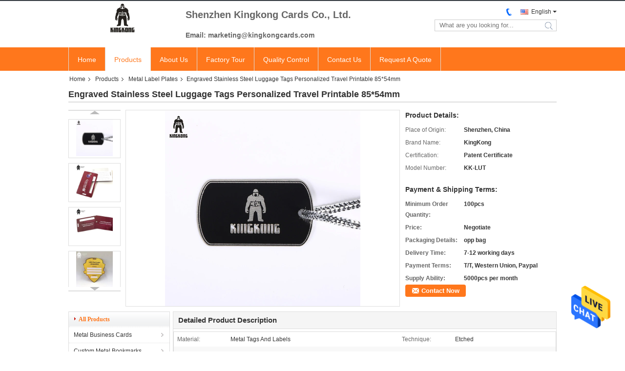

--- FILE ---
content_type: text/html
request_url: https://www.kingkongcards.com/sale-11193172-engraved-stainless-steel-luggage-tags-personalized-travel-printable-85-54mm.html
body_size: 25814
content:

<!DOCTYPE html>
<html lang="en">
<head>
	<meta charset="utf-8">
	<meta http-equiv="X-UA-Compatible" content="IE=edge">
	<meta name="viewport" content="width=device-width, initial-scale=1">
    <title>Engraved  Stainless Steel Luggage Tags Personalized  Travel    Printable 85*54mm</title>
    <meta name="keywords" content="blank metal name plates, metal identification tags, Metal Label Plates" />
    <meta name="description" content="High quality Engraved  Stainless Steel Luggage Tags Personalized  Travel    Printable 85*54mm from China, China's leading blank metal name plates product, with strict quality control metal identification tags factories, producing high quality metal identification tags products." />
			<link type='text/css' rel='stylesheet' href='/??/images/global.css,/photo/kingkongcards/sitetpl/style/common.css?ver=1629870858' media='all'>
			  <script type='text/javascript' src='/js/jquery.js'></script><meta property="og:title" content="Engraved  Stainless Steel Luggage Tags Personalized  Travel    Printable 85*54mm" />
<meta property="og:description" content="High quality Engraved  Stainless Steel Luggage Tags Personalized  Travel    Printable 85*54mm from China, China's leading blank metal name plates product, with strict quality control metal identification tags factories, producing high quality metal identification tags products." />
<meta property="og:type" content="product" />
<meta property="og:availability" content="instock" />
<meta property="og:site_name" content="Shenzhen KingKong Cards Co., Ltd" />
<meta property="og:url" content="https://www.kingkongcards.com/quality-11193172-engraved-stainless-steel-luggage-tags-personalized-travel-printable-85-54mm" />
<meta property="og:image" content="https://www.kingkongcards.com/photo/ps20958506-engraved_stainless_steel_luggage_tags_personalized_travel_printable_85_54mm.jpg" />
<link rel="canonical" href="https://www.kingkongcards.com/quality-11193172-engraved-stainless-steel-luggage-tags-personalized-travel-printable-85-54mm" />
<link rel="alternate" href="https://m.kingkongcards.com/quality-11193172-engraved-stainless-steel-luggage-tags-personalized-travel-printable-85-54mm" media="only screen and (max-width: 640px)" />
<style type="text/css">
/*<![CDATA[*/
.consent__cookie {position: fixed;top: 0;left: 0;width: 100%;height: 0%;z-index: 100000;}.consent__cookie_bg {position: fixed;top: 0;left: 0;width: 100%;height: 100%;background: #000;opacity: .6;display: none }.consent__cookie_rel {position: fixed;bottom:0;left: 0;width: 100%;background: #fff;display: -webkit-box;display: -ms-flexbox;display: flex;flex-wrap: wrap;padding: 24px 80px;-webkit-box-sizing: border-box;box-sizing: border-box;-webkit-box-pack: justify;-ms-flex-pack: justify;justify-content: space-between;-webkit-transition: all ease-in-out .3s;transition: all ease-in-out .3s }.consent__close {position: absolute;top: 20px;right: 20px;cursor: pointer }.consent__close svg {fill: #777 }.consent__close:hover svg {fill: #000 }.consent__cookie_box {flex: 1;word-break: break-word;}.consent__warm {color: #777;font-size: 16px;margin-bottom: 12px;line-height: 19px }.consent__title {color: #333;font-size: 20px;font-weight: 600;margin-bottom: 12px;line-height: 23px }.consent__itxt {color: #333;font-size: 14px;margin-bottom: 12px;display: -webkit-box;display: -ms-flexbox;display: flex;-webkit-box-align: center;-ms-flex-align: center;align-items: center }.consent__itxt i {display: -webkit-inline-box;display: -ms-inline-flexbox;display: inline-flex;width: 28px;height: 28px;border-radius: 50%;background: #e0f9e9;margin-right: 8px;-webkit-box-align: center;-ms-flex-align: center;align-items: center;-webkit-box-pack: center;-ms-flex-pack: center;justify-content: center }.consent__itxt svg {fill: #3ca860 }.consent__txt {color: #a6a6a6;font-size: 14px;margin-bottom: 8px;line-height: 17px }.consent__btns {display: -webkit-box;display: -ms-flexbox;display: flex;-webkit-box-orient: vertical;-webkit-box-direction: normal;-ms-flex-direction: column;flex-direction: column;-webkit-box-pack: center;-ms-flex-pack: center;justify-content: center;flex-shrink: 0;}.consent__btn {width: 280px;height: 40px;line-height: 40px;text-align: center;background: #3ca860;color: #fff;border-radius: 4px;margin: 8px 0;-webkit-box-sizing: border-box;box-sizing: border-box;cursor: pointer }.consent__btn:hover {background: #00823b }.consent__btn.empty {color: #3ca860;border: 1px solid #3ca860;background: #fff }.consent__btn.empty:hover {background: #3ca860;color: #fff }.open .consent__cookie_bg {display: block }.open .consent__cookie_rel {bottom: 0 }@media (max-width: 760px) {.consent__btns {width: 100%;align-items: center;}.consent__cookie_rel {padding: 20px 24px }}.consent__cookie.open {display: block;}.consent__cookie {display: none;}
/*]]>*/
</style>
<script type="text/javascript">
/*<![CDATA[*/
window.isvideotpl = 0;window.detailurl = '';
var isShowGuide=0;showGuideColor=0;var company_type = 4;var webim_domain = '';

var colorUrl = '';
var aisearch = 0;
var selfUrl = '';
window.playerReportUrl='/vod/view_count/report';
var query_string = ["Products","Detail"];
var g_tp = '';
var customtplcolor = 99331;
window.predomainsub = "";
/*]]>*/
</script>
</head>
<body>
<img src="/logo.gif" style="display:none" alt="logo"/>
    <div id="floatAd" style="z-index: 110000;position:absolute;right:30px;bottom:60px;height:79px;display: block;">
                                <a href="/webim/webim_tab.html" rel="nofollow" data-uid="49886" onclick= 'setwebimCookie(49886,11193172,4);' target="_blank">
            <img style="width: 80px;cursor: pointer;" alt='Send Message' src="/images/floatimage_chat.gif"/>
        </a>
                                </div>
<a style="display: none!important;" title="Shenzhen KingKong Cards Co., Ltd" class="float-inquiry" href="/contactnow.html" onclick='setinquiryCookie("{\"showproduct\":1,\"pid\":\"11193172\",\"name\":\"Engraved  Stainless Steel Luggage Tags Personalized  Travel    Printable 85*54mm\",\"source_url\":\"\\/sale-11193172-engraved-stainless-steel-luggage-tags-personalized-travel-printable-85-54mm.html\",\"picurl\":\"\\/photo\\/pd20958506-engraved_stainless_steel_luggage_tags_personalized_travel_printable_85_54mm.jpg\",\"propertyDetail\":[[\"Material\",\"Metal Tags And Labels\"],[\"Technique\",\"Etched\"],[\"Writing Panel\",\"Yes\"],[\"Usage\",\"Luggage Tag\"]],\"company_name\":null,\"picurl_c\":\"\\/photo\\/pc20958506-engraved_stainless_steel_luggage_tags_personalized_travel_printable_85_54mm.jpg\",\"price\":\"Negotiate\",\"username\":\"Manager\",\"viewTime\":\"Last Login : 7 hours 03 minutes ago\",\"subject\":\"Please send me FOB price on Engraved  Stainless Steel Luggage Tags Personalized  Travel    Printable 85*54mm\",\"countrycode\":\"CN\"}");'></a>
<script>
var originProductInfo = '';
var originProductInfo = {"showproduct":1,"pid":"11193172","name":"Engraved  Stainless Steel Luggage Tags Personalized  Travel    Printable 85*54mm","source_url":"\/sale-11193172-engraved-stainless-steel-luggage-tags-personalized-travel-printable-85-54mm.html","picurl":"\/photo\/pd20958506-engraved_stainless_steel_luggage_tags_personalized_travel_printable_85_54mm.jpg","propertyDetail":[["Material","Metal Tags And Labels"],["Technique","Etched"],["Writing Panel","Yes"],["Usage","Luggage Tag"]],"company_name":null,"picurl_c":"\/photo\/pc20958506-engraved_stainless_steel_luggage_tags_personalized_travel_printable_85_54mm.jpg","price":"Negotiate","username":"Manager","viewTime":"Last Login : 10 hours 03 minutes ago","subject":"What is the delivery time on Engraved  Stainless Steel Luggage Tags Personalized  Travel    Printable 85*54mm","countrycode":"CN"};
var save_url = "/contactsave.html";
var update_url = "/updateinquiry.html";
var productInfo = {};
var defaulProductInfo = {};
var myDate = new Date();
var curDate = myDate.getFullYear()+'-'+(parseInt(myDate.getMonth())+1)+'-'+myDate.getDate();
var message = '';
var default_pop = 1;
var leaveMessageDialog = document.getElementsByClassName('leave-message-dialog')[0]; // 获取弹层
var _$$ = function (dom) {
    return document.querySelectorAll(dom);
};
resInfo = originProductInfo;
defaulProductInfo.pid = resInfo['pid'];
defaulProductInfo.productName = resInfo['name'];
defaulProductInfo.productInfo = resInfo['propertyDetail'];
defaulProductInfo.productImg = resInfo['picurl_c'];
defaulProductInfo.subject = resInfo['subject'];
defaulProductInfo.productImgAlt = resInfo['name'];
var inquirypopup_tmp = 1;
var message = 'Dear,'+'\r\n'+"I am interested in"+' '+trim(resInfo['name'])+", could you send me more details such as type, size, MOQ, material, etc."+'\r\n'+"Thanks!"+'\r\n'+"Waiting for your reply.";
var message_1 = 'Dear,'+'\r\n'+"I am interested in"+' '+trim(resInfo['name'])+", could you send me more details such as type, size, MOQ, material, etc."+'\r\n'+"Thanks!"+'\r\n'+"Waiting for your reply.";
var message_2 = 'Hello,'+'\r\n'+"I am looking for"+' '+trim(resInfo['name'])+", please send me the price, specification and picture."+'\r\n'+"Your swift response will be highly appreciated."+'\r\n'+"Feel free to contact me for more information."+'\r\n'+"Thanks a lot.";
var message_3 = 'Hello,'+'\r\n'+trim(resInfo['name'])+' '+"meets my expectations."+'\r\n'+"Please give me the best price and some other product information."+'\r\n'+"Feel free to contact me via my mail."+'\r\n'+"Thanks a lot.";

var message_4 = 'Dear,'+'\r\n'+"What is the FOB price on your"+' '+trim(resInfo['name'])+'?'+'\r\n'+"Which is the nearest port name?"+'\r\n'+"Please reply me as soon as possible, it would be better to share further information."+'\r\n'+"Regards!";
var message_5 = 'Hi there,'+'\r\n'+"I am very interested in your"+' '+trim(resInfo['name'])+'.'+'\r\n'+"Please send me your product details."+'\r\n'+"Looking forward to your quick reply."+'\r\n'+"Feel free to contact me by mail."+'\r\n'+"Regards!";

var message_6 = 'Dear,'+'\r\n'+"Please provide us with information about your"+' '+trim(resInfo['name'])+", such as type, size, material, and of course the best price."+'\r\n'+"Looking forward to your quick reply."+'\r\n'+"Thank you!";
var message_7 = 'Dear,'+'\r\n'+"Can you supply"+' '+trim(resInfo['name'])+" for us?"+'\r\n'+"First we want a price list and some product details."+'\r\n'+"I hope to get reply asap and look forward to cooperation."+'\r\n'+"Thank you very much.";
var message_8 = 'hi,'+'\r\n'+"I am looking for"+' '+trim(resInfo['name'])+", please give me some more detailed product information."+'\r\n'+"I look forward to your reply."+'\r\n'+"Thank you!";
var message_9 = 'Hello,'+'\r\n'+"Your"+' '+trim(resInfo['name'])+" meets my requirements very well."+'\r\n'+"Please send me the price, specification, and similar model will be OK."+'\r\n'+"Feel free to chat with me."+'\r\n'+"Thanks!";
var message_10 = 'Dear,'+'\r\n'+"I want to know more about the details and quotation of"+' '+trim(resInfo['name'])+'.'+'\r\n'+"Feel free to contact me."+'\r\n'+"Regards!";

var r = getRandom(1,10);

defaulProductInfo.message = eval("message_"+r);

var mytAjax = {

    post: function(url, data, fn) {
        var xhr = new XMLHttpRequest();
        xhr.open("POST", url, true);
        xhr.setRequestHeader("Content-Type", "application/x-www-form-urlencoded;charset=UTF-8");
        xhr.setRequestHeader("X-Requested-With", "XMLHttpRequest");
        xhr.setRequestHeader('Content-Type','text/plain;charset=UTF-8');
        xhr.onreadystatechange = function() {
            if(xhr.readyState == 4 && (xhr.status == 200 || xhr.status == 304)) {
                fn.call(this, xhr.responseText);
            }
        };
        xhr.send(data);
    },

    postform: function(url, data, fn) {
        var xhr = new XMLHttpRequest();
        xhr.open("POST", url, true);
        xhr.setRequestHeader("X-Requested-With", "XMLHttpRequest");
        xhr.onreadystatechange = function() {
            if(xhr.readyState == 4 && (xhr.status == 200 || xhr.status == 304)) {
                fn.call(this, xhr.responseText);
            }
        };
        xhr.send(data);
    }
};
/*window.onload = function(){
    leaveMessageDialog = document.getElementsByClassName('leave-message-dialog')[0];
    if (window.localStorage.recordDialogStatus=='undefined' || (window.localStorage.recordDialogStatus!='undefined' && window.localStorage.recordDialogStatus != curDate)) {
        setTimeout(function(){
            if(parseInt(inquirypopup_tmp%10) == 1){
                creatDialog(defaulProductInfo, 1);
            }
        }, 6000);
    }
};*/
function trim(str)
{
    str = str.replace(/(^\s*)/g,"");
    return str.replace(/(\s*$)/g,"");
};
function getRandom(m,n){
    var num = Math.floor(Math.random()*(m - n) + n);
    return num;
};
function strBtn(param) {

    var starattextarea = document.getElementById("textareamessage").value.length;
    var email = document.getElementById("startEmail").value;

    var default_tip = document.querySelectorAll(".watermark_container").length;
    if (20 < starattextarea && starattextarea < 3000) {
        if(default_tip>0){
            document.getElementById("textareamessage1").parentNode.parentNode.nextElementSibling.style.display = "none";
        }else{
            document.getElementById("textareamessage1").parentNode.nextElementSibling.style.display = "none";
        }

    } else {
        if(default_tip>0){
            document.getElementById("textareamessage1").parentNode.parentNode.nextElementSibling.style.display = "block";
        }else{
            document.getElementById("textareamessage1").parentNode.nextElementSibling.style.display = "block";
        }

        return;
    }

    // var re = /^([a-zA-Z0-9_-])+@([a-zA-Z0-9_-])+\.([a-zA-Z0-9_-])+/i;/*邮箱不区分大小写*/
    var re = /^[a-zA-Z0-9][\w-]*(\.?[\w-]+)*@[a-zA-Z0-9-]+(\.[a-zA-Z0-9]+)+$/i;
    if (!re.test(email)) {
        document.getElementById("startEmail").nextElementSibling.style.display = "block";
        return;
    } else {
        document.getElementById("startEmail").nextElementSibling.style.display = "none";
    }

    var subject = document.getElementById("pop_subject").value;
    var pid = document.getElementById("pop_pid").value;
    var message = document.getElementById("textareamessage").value;
    var sender_email = document.getElementById("startEmail").value;
    var tel = '';
    if (document.getElementById("tel0") != undefined && document.getElementById("tel0") != '')
        tel = document.getElementById("tel0").value;
    var form_serialize = '&tel='+tel;

    form_serialize = form_serialize.replace(/\+/g, "%2B");
    mytAjax.post(save_url,"pid="+pid+"&subject="+subject+"&email="+sender_email+"&message="+(message)+form_serialize,function(res){
        var mes = JSON.parse(res);
        if(mes.status == 200){
            var iid = mes.iid;
            document.getElementById("pop_iid").value = iid;
            document.getElementById("pop_uuid").value = mes.uuid;

            if(typeof gtag_report_conversion === "function"){
                gtag_report_conversion();//执行统计js代码
            }
            if(typeof fbq === "function"){
                fbq('track','Purchase');//执行统计js代码
            }
        }
    });
    for (var index = 0; index < document.querySelectorAll(".dialog-content-pql").length; index++) {
        document.querySelectorAll(".dialog-content-pql")[index].style.display = "none";
    };
    $('#idphonepql').val(tel);
    document.getElementById("dialog-content-pql-id").style.display = "block";
    ;
};
function twoBtnOk(param) {

    var selectgender = document.getElementById("Mr").innerHTML;
    var iid = document.getElementById("pop_iid").value;
    var sendername = document.getElementById("idnamepql").value;
    var senderphone = document.getElementById("idphonepql").value;
    var sendercname = document.getElementById("idcompanypql").value;
    var uuid = document.getElementById("pop_uuid").value;
    var gender = 2;
    if(selectgender == 'Mr.') gender = 0;
    if(selectgender == 'Mrs.') gender = 1;
    var pid = document.getElementById("pop_pid").value;
    var form_serialize = '';

        form_serialize = form_serialize.replace(/\+/g, "%2B");

    mytAjax.post(update_url,"iid="+iid+"&gender="+gender+"&uuid="+uuid+"&name="+(sendername)+"&tel="+(senderphone)+"&company="+(sendercname)+form_serialize,function(res){});

    for (var index = 0; index < document.querySelectorAll(".dialog-content-pql").length; index++) {
        document.querySelectorAll(".dialog-content-pql")[index].style.display = "none";
    };
    document.getElementById("dialog-content-pql-ok").style.display = "block";

};
function toCheckMust(name) {
    $('#'+name+'error').hide();
}
function handClidk(param) {
    var starattextarea = document.getElementById("textareamessage1").value.length;
    var email = document.getElementById("startEmail1").value;
    var default_tip = document.querySelectorAll(".watermark_container").length;
    if (20 < starattextarea && starattextarea < 3000) {
        if(default_tip>0){
            document.getElementById("textareamessage1").parentNode.parentNode.nextElementSibling.style.display = "none";
        }else{
            document.getElementById("textareamessage1").parentNode.nextElementSibling.style.display = "none";
        }

    } else {
        if(default_tip>0){
            document.getElementById("textareamessage1").parentNode.parentNode.nextElementSibling.style.display = "block";
        }else{
            document.getElementById("textareamessage1").parentNode.nextElementSibling.style.display = "block";
        }

        return;
    }

    // var re = /^([a-zA-Z0-9_-])+@([a-zA-Z0-9_-])+\.([a-zA-Z0-9_-])+/i;
    var re = /^[a-zA-Z0-9][\w-]*(\.?[\w-]+)*@[a-zA-Z0-9-]+(\.[a-zA-Z0-9]+)+$/i;
    if (!re.test(email)) {
        document.getElementById("startEmail1").nextElementSibling.style.display = "block";
        return;
    } else {
        document.getElementById("startEmail1").nextElementSibling.style.display = "none";
    }

    var subject = document.getElementById("pop_subject").value;
    var pid = document.getElementById("pop_pid").value;
    var message = document.getElementById("textareamessage1").value;
    var sender_email = document.getElementById("startEmail1").value;
    var form_serialize = tel = '';
    if (document.getElementById("tel1") != undefined && document.getElementById("tel1") != '')
        tel = document.getElementById("tel1").value;
        mytAjax.post(save_url,"email="+sender_email+"&tel="+tel+"&pid="+pid+"&message="+message+"&subject="+subject+form_serialize,function(res){

        var mes = JSON.parse(res);
        if(mes.status == 200){
            var iid = mes.iid;
            document.getElementById("pop_iid").value = iid;
            document.getElementById("pop_uuid").value = mes.uuid;
            if(typeof gtag_report_conversion === "function"){
                gtag_report_conversion();//执行统计js代码
            }
        }

    });
    for (var index = 0; index < document.querySelectorAll(".dialog-content-pql").length; index++) {
        document.querySelectorAll(".dialog-content-pql")[index].style.display = "none";
    };
    $('#idphonepql').val(tel);
    document.getElementById("dialog-content-pql-id").style.display = "block";

};
window.addEventListener('load', function () {
    $('.checkbox-wrap label').each(function(){
        if($(this).find('input').prop('checked')){
            $(this).addClass('on')
        }else {
            $(this).removeClass('on')
        }
    })
    $(document).on('click', '.checkbox-wrap label' , function(ev){
        if (ev.target.tagName.toUpperCase() != 'INPUT') {
            $(this).toggleClass('on')
        }
    })
})

function hand_video(pdata) {
    data = JSON.parse(pdata);
    productInfo.productName = data.productName;
    productInfo.productInfo = data.productInfo;
    productInfo.productImg = data.productImg;
    productInfo.subject = data.subject;

    var message = 'Dear,'+'\r\n'+"I am interested in"+' '+trim(data.productName)+", could you send me more details such as type, size, quantity, material, etc."+'\r\n'+"Thanks!"+'\r\n'+"Waiting for your reply.";

    var message = 'Dear,'+'\r\n'+"I am interested in"+' '+trim(data.productName)+", could you send me more details such as type, size, MOQ, material, etc."+'\r\n'+"Thanks!"+'\r\n'+"Waiting for your reply.";
    var message_1 = 'Dear,'+'\r\n'+"I am interested in"+' '+trim(data.productName)+", could you send me more details such as type, size, MOQ, material, etc."+'\r\n'+"Thanks!"+'\r\n'+"Waiting for your reply.";
    var message_2 = 'Hello,'+'\r\n'+"I am looking for"+' '+trim(data.productName)+", please send me the price, specification and picture."+'\r\n'+"Your swift response will be highly appreciated."+'\r\n'+"Feel free to contact me for more information."+'\r\n'+"Thanks a lot.";
    var message_3 = 'Hello,'+'\r\n'+trim(data.productName)+' '+"meets my expectations."+'\r\n'+"Please give me the best price and some other product information."+'\r\n'+"Feel free to contact me via my mail."+'\r\n'+"Thanks a lot.";

    var message_4 = 'Dear,'+'\r\n'+"What is the FOB price on your"+' '+trim(data.productName)+'?'+'\r\n'+"Which is the nearest port name?"+'\r\n'+"Please reply me as soon as possible, it would be better to share further information."+'\r\n'+"Regards!";
    var message_5 = 'Hi there,'+'\r\n'+"I am very interested in your"+' '+trim(data.productName)+'.'+'\r\n'+"Please send me your product details."+'\r\n'+"Looking forward to your quick reply."+'\r\n'+"Feel free to contact me by mail."+'\r\n'+"Regards!";

    var message_6 = 'Dear,'+'\r\n'+"Please provide us with information about your"+' '+trim(data.productName)+", such as type, size, material, and of course the best price."+'\r\n'+"Looking forward to your quick reply."+'\r\n'+"Thank you!";
    var message_7 = 'Dear,'+'\r\n'+"Can you supply"+' '+trim(data.productName)+" for us?"+'\r\n'+"First we want a price list and some product details."+'\r\n'+"I hope to get reply asap and look forward to cooperation."+'\r\n'+"Thank you very much.";
    var message_8 = 'hi,'+'\r\n'+"I am looking for"+' '+trim(data.productName)+", please give me some more detailed product information."+'\r\n'+"I look forward to your reply."+'\r\n'+"Thank you!";
    var message_9 = 'Hello,'+'\r\n'+"Your"+' '+trim(data.productName)+" meets my requirements very well."+'\r\n'+"Please send me the price, specification, and similar model will be OK."+'\r\n'+"Feel free to chat with me."+'\r\n'+"Thanks!";
    var message_10 = 'Dear,'+'\r\n'+"I want to know more about the details and quotation of"+' '+trim(data.productName)+'.'+'\r\n'+"Feel free to contact me."+'\r\n'+"Regards!";

    var r = getRandom(1,10);

    productInfo.message = eval("message_"+r);
    if(parseInt(inquirypopup_tmp/10) == 1){
        productInfo.message = "";
    }
    productInfo.pid = data.pid;
    creatDialog(productInfo, 2);
};

function handDialog(pdata) {
    data = JSON.parse(pdata);
    productInfo.productName = data.productName;
    productInfo.productInfo = data.productInfo;
    productInfo.productImg = data.productImg;
    productInfo.subject = data.subject;

    var message = 'Dear,'+'\r\n'+"I am interested in"+' '+trim(data.productName)+", could you send me more details such as type, size, quantity, material, etc."+'\r\n'+"Thanks!"+'\r\n'+"Waiting for your reply.";

    var message = 'Dear,'+'\r\n'+"I am interested in"+' '+trim(data.productName)+", could you send me more details such as type, size, MOQ, material, etc."+'\r\n'+"Thanks!"+'\r\n'+"Waiting for your reply.";
    var message_1 = 'Dear,'+'\r\n'+"I am interested in"+' '+trim(data.productName)+", could you send me more details such as type, size, MOQ, material, etc."+'\r\n'+"Thanks!"+'\r\n'+"Waiting for your reply.";
    var message_2 = 'Hello,'+'\r\n'+"I am looking for"+' '+trim(data.productName)+", please send me the price, specification and picture."+'\r\n'+"Your swift response will be highly appreciated."+'\r\n'+"Feel free to contact me for more information."+'\r\n'+"Thanks a lot.";
    var message_3 = 'Hello,'+'\r\n'+trim(data.productName)+' '+"meets my expectations."+'\r\n'+"Please give me the best price and some other product information."+'\r\n'+"Feel free to contact me via my mail."+'\r\n'+"Thanks a lot.";

    var message_4 = 'Dear,'+'\r\n'+"What is the FOB price on your"+' '+trim(data.productName)+'?'+'\r\n'+"Which is the nearest port name?"+'\r\n'+"Please reply me as soon as possible, it would be better to share further information."+'\r\n'+"Regards!";
    var message_5 = 'Hi there,'+'\r\n'+"I am very interested in your"+' '+trim(data.productName)+'.'+'\r\n'+"Please send me your product details."+'\r\n'+"Looking forward to your quick reply."+'\r\n'+"Feel free to contact me by mail."+'\r\n'+"Regards!";

    var message_6 = 'Dear,'+'\r\n'+"Please provide us with information about your"+' '+trim(data.productName)+", such as type, size, material, and of course the best price."+'\r\n'+"Looking forward to your quick reply."+'\r\n'+"Thank you!";
    var message_7 = 'Dear,'+'\r\n'+"Can you supply"+' '+trim(data.productName)+" for us?"+'\r\n'+"First we want a price list and some product details."+'\r\n'+"I hope to get reply asap and look forward to cooperation."+'\r\n'+"Thank you very much.";
    var message_8 = 'hi,'+'\r\n'+"I am looking for"+' '+trim(data.productName)+", please give me some more detailed product information."+'\r\n'+"I look forward to your reply."+'\r\n'+"Thank you!";
    var message_9 = 'Hello,'+'\r\n'+"Your"+' '+trim(data.productName)+" meets my requirements very well."+'\r\n'+"Please send me the price, specification, and similar model will be OK."+'\r\n'+"Feel free to chat with me."+'\r\n'+"Thanks!";
    var message_10 = 'Dear,'+'\r\n'+"I want to know more about the details and quotation of"+' '+trim(data.productName)+'.'+'\r\n'+"Feel free to contact me."+'\r\n'+"Regards!";

    var r = getRandom(1,10);

    productInfo.message = eval("message_"+r);
    if(parseInt(inquirypopup_tmp/10) == 1){
        productInfo.message = "";
    }
    productInfo.pid = data.pid;
    creatDialog(productInfo, 2);
};

function closepql(param) {

    leaveMessageDialog.style.display = 'none';
};

function closepql2(param) {

    for (var index = 0; index < document.querySelectorAll(".dialog-content-pql").length; index++) {
        document.querySelectorAll(".dialog-content-pql")[index].style.display = "none";
    };
    document.getElementById("dialog-content-pql-ok").style.display = "block";
};

function decodeHtmlEntities(str) {
    var tempElement = document.createElement('div');
    tempElement.innerHTML = str;
    return tempElement.textContent || tempElement.innerText || '';
}

function initProduct(productInfo,type){

    productInfo.productName = decodeHtmlEntities(productInfo.productName);
    productInfo.message = decodeHtmlEntities(productInfo.message);

    leaveMessageDialog = document.getElementsByClassName('leave-message-dialog')[0];
    leaveMessageDialog.style.display = "block";
    if(type == 3){
        var popinquiryemail = document.getElementById("popinquiryemail").value;
        _$$("#startEmail1")[0].value = popinquiryemail;
    }else{
        _$$("#startEmail1")[0].value = "";
    }
    _$$("#startEmail")[0].value = "";
    _$$("#idnamepql")[0].value = "";
    _$$("#idphonepql")[0].value = "";
    _$$("#idcompanypql")[0].value = "";

    _$$("#pop_pid")[0].value = productInfo.pid;
    _$$("#pop_subject")[0].value = productInfo.subject;
    
    if(parseInt(inquirypopup_tmp/10) == 1){
        productInfo.message = "";
    }

    _$$("#textareamessage1")[0].value = productInfo.message;
    _$$("#textareamessage")[0].value = productInfo.message;

    _$$("#dialog-content-pql-id .titlep")[0].innerHTML = productInfo.productName;
    _$$("#dialog-content-pql-id img")[0].setAttribute("src", productInfo.productImg);
    _$$("#dialog-content-pql-id img")[0].setAttribute("alt", productInfo.productImgAlt);

    _$$("#dialog-content-pql-id-hand img")[0].setAttribute("src", productInfo.productImg);
    _$$("#dialog-content-pql-id-hand img")[0].setAttribute("alt", productInfo.productImgAlt);
    _$$("#dialog-content-pql-id-hand .titlep")[0].innerHTML = productInfo.productName;

    if (productInfo.productInfo.length > 0) {
        var ul2, ul;
        ul = document.createElement("ul");
        for (var index = 0; index < productInfo.productInfo.length; index++) {
            var el = productInfo.productInfo[index];
            var li = document.createElement("li");
            var span1 = document.createElement("span");
            span1.innerHTML = el[0] + ":";
            var span2 = document.createElement("span");
            span2.innerHTML = el[1];
            li.appendChild(span1);
            li.appendChild(span2);
            ul.appendChild(li);

        }
        ul2 = ul.cloneNode(true);
        if (type === 1) {
            _$$("#dialog-content-pql-id .left")[0].replaceChild(ul, _$$("#dialog-content-pql-id .left ul")[0]);
        } else {
            _$$("#dialog-content-pql-id-hand .left")[0].replaceChild(ul2, _$$("#dialog-content-pql-id-hand .left ul")[0]);
            _$$("#dialog-content-pql-id .left")[0].replaceChild(ul, _$$("#dialog-content-pql-id .left ul")[0]);
        }
    };
    for (var index = 0; index < _$$("#dialog-content-pql-id .right ul li").length; index++) {
        _$$("#dialog-content-pql-id .right ul li")[index].addEventListener("click", function (params) {
            _$$("#dialog-content-pql-id .right #Mr")[0].innerHTML = this.innerHTML
        }, false)

    };

};
function closeInquiryCreateDialog() {
    document.getElementById("xuanpan_dialog_box_pql").style.display = "none";
};
function showInquiryCreateDialog() {
    document.getElementById("xuanpan_dialog_box_pql").style.display = "block";
};
function submitPopInquiry(){
    var message = document.getElementById("inquiry_message").value;
    var email = document.getElementById("inquiry_email").value;
    var subject = defaulProductInfo.subject;
    var pid = defaulProductInfo.pid;
    if (email === undefined) {
        showInquiryCreateDialog();
        document.getElementById("inquiry_email").style.border = "1px solid red";
        return false;
    };
    if (message === undefined) {
        showInquiryCreateDialog();
        document.getElementById("inquiry_message").style.border = "1px solid red";
        return false;
    };
    if (email.search(/^\w+((-\w+)|(\.\w+))*\@[A-Za-z0-9]+((\.|-)[A-Za-z0-9]+)*\.[A-Za-z0-9]+$/) == -1) {
        document.getElementById("inquiry_email").style.border= "1px solid red";
        showInquiryCreateDialog();
        return false;
    } else {
        document.getElementById("inquiry_email").style.border= "";
    };
    if (message.length < 20 || message.length >3000) {
        showInquiryCreateDialog();
        document.getElementById("inquiry_message").style.border = "1px solid red";
        return false;
    } else {
        document.getElementById("inquiry_message").style.border = "";
    };
    var tel = '';
    if (document.getElementById("tel") != undefined && document.getElementById("tel") != '')
        tel = document.getElementById("tel").value;

    mytAjax.post(save_url,"pid="+pid+"&subject="+subject+"&email="+email+"&message="+(message)+'&tel='+tel,function(res){
        var mes = JSON.parse(res);
        if(mes.status == 200){
            var iid = mes.iid;
            document.getElementById("pop_iid").value = iid;
            document.getElementById("pop_uuid").value = mes.uuid;

        }
    });
    initProduct(defaulProductInfo);
    for (var index = 0; index < document.querySelectorAll(".dialog-content-pql").length; index++) {
        document.querySelectorAll(".dialog-content-pql")[index].style.display = "none";
    };
    $('#idphonepql').val(tel);
    document.getElementById("dialog-content-pql-id").style.display = "block";

};

//带附件上传
function submitPopInquiryfile(email_id,message_id,check_sort,name_id,phone_id,company_id,attachments){

    if(typeof(check_sort) == 'undefined'){
        check_sort = 0;
    }
    var message = document.getElementById(message_id).value;
    var email = document.getElementById(email_id).value;
    var attachments = document.getElementById(attachments).value;
    if(typeof(name_id) !== 'undefined' && name_id != ""){
        var name  = document.getElementById(name_id).value;
    }
    if(typeof(phone_id) !== 'undefined' && phone_id != ""){
        var phone = document.getElementById(phone_id).value;
    }
    if(typeof(company_id) !== 'undefined' && company_id != ""){
        var company = document.getElementById(company_id).value;
    }
    var subject = defaulProductInfo.subject;
    var pid = defaulProductInfo.pid;

    if(check_sort == 0){
        if (email === undefined) {
            showInquiryCreateDialog();
            document.getElementById(email_id).style.border = "1px solid red";
            return false;
        };
        if (message === undefined) {
            showInquiryCreateDialog();
            document.getElementById(message_id).style.border = "1px solid red";
            return false;
        };

        if (email.search(/^\w+((-\w+)|(\.\w+))*\@[A-Za-z0-9]+((\.|-)[A-Za-z0-9]+)*\.[A-Za-z0-9]+$/) == -1) {
            document.getElementById(email_id).style.border= "1px solid red";
            showInquiryCreateDialog();
            return false;
        } else {
            document.getElementById(email_id).style.border= "";
        };
        if (message.length < 20 || message.length >3000) {
            showInquiryCreateDialog();
            document.getElementById(message_id).style.border = "1px solid red";
            return false;
        } else {
            document.getElementById(message_id).style.border = "";
        };
    }else{

        if (message === undefined) {
            showInquiryCreateDialog();
            document.getElementById(message_id).style.border = "1px solid red";
            return false;
        };

        if (email === undefined) {
            showInquiryCreateDialog();
            document.getElementById(email_id).style.border = "1px solid red";
            return false;
        };

        if (message.length < 20 || message.length >3000) {
            showInquiryCreateDialog();
            document.getElementById(message_id).style.border = "1px solid red";
            return false;
        } else {
            document.getElementById(message_id).style.border = "";
        };

        if (email.search(/^\w+((-\w+)|(\.\w+))*\@[A-Za-z0-9]+((\.|-)[A-Za-z0-9]+)*\.[A-Za-z0-9]+$/) == -1) {
            document.getElementById(email_id).style.border= "1px solid red";
            showInquiryCreateDialog();
            return false;
        } else {
            document.getElementById(email_id).style.border= "";
        };

    };

    mytAjax.post(save_url,"pid="+pid+"&subject="+subject+"&email="+email+"&message="+message+"&company="+company+"&attachments="+attachments,function(res){
        var mes = JSON.parse(res);
        if(mes.status == 200){
            var iid = mes.iid;
            document.getElementById("pop_iid").value = iid;
            document.getElementById("pop_uuid").value = mes.uuid;

            if(typeof gtag_report_conversion === "function"){
                gtag_report_conversion();//执行统计js代码
            }
            if(typeof fbq === "function"){
                fbq('track','Purchase');//执行统计js代码
            }
        }
    });
    initProduct(defaulProductInfo);

    if(name !== undefined && name != ""){
        _$$("#idnamepql")[0].value = name;
    }

    if(phone !== undefined && phone != ""){
        _$$("#idphonepql")[0].value = phone;
    }

    if(company !== undefined && company != ""){
        _$$("#idcompanypql")[0].value = company;
    }

    for (var index = 0; index < document.querySelectorAll(".dialog-content-pql").length; index++) {
        document.querySelectorAll(".dialog-content-pql")[index].style.display = "none";
    };
    document.getElementById("dialog-content-pql-id").style.display = "block";

};
function submitPopInquiryByParam(email_id,message_id,check_sort,name_id,phone_id,company_id){

    if(typeof(check_sort) == 'undefined'){
        check_sort = 0;
    }

    var senderphone = '';
    var message = document.getElementById(message_id).value;
    var email = document.getElementById(email_id).value;
    if(typeof(name_id) !== 'undefined' && name_id != ""){
        var name  = document.getElementById(name_id).value;
    }
    if(typeof(phone_id) !== 'undefined' && phone_id != ""){
        var phone = document.getElementById(phone_id).value;
        senderphone = phone;
    }
    if(typeof(company_id) !== 'undefined' && company_id != ""){
        var company = document.getElementById(company_id).value;
    }
    var subject = defaulProductInfo.subject;
    var pid = defaulProductInfo.pid;

    if(check_sort == 0){
        if (email === undefined) {
            showInquiryCreateDialog();
            document.getElementById(email_id).style.border = "1px solid red";
            return false;
        };
        if (message === undefined) {
            showInquiryCreateDialog();
            document.getElementById(message_id).style.border = "1px solid red";
            return false;
        };

        if (email.search(/^\w+((-\w+)|(\.\w+))*\@[A-Za-z0-9]+((\.|-)[A-Za-z0-9]+)*\.[A-Za-z0-9]+$/) == -1) {
            document.getElementById(email_id).style.border= "1px solid red";
            showInquiryCreateDialog();
            return false;
        } else {
            document.getElementById(email_id).style.border= "";
        };
        if (message.length < 20 || message.length >3000) {
            showInquiryCreateDialog();
            document.getElementById(message_id).style.border = "1px solid red";
            return false;
        } else {
            document.getElementById(message_id).style.border = "";
        };
    }else{

        if (message === undefined) {
            showInquiryCreateDialog();
            document.getElementById(message_id).style.border = "1px solid red";
            return false;
        };

        if (email === undefined) {
            showInquiryCreateDialog();
            document.getElementById(email_id).style.border = "1px solid red";
            return false;
        };

        if (message.length < 20 || message.length >3000) {
            showInquiryCreateDialog();
            document.getElementById(message_id).style.border = "1px solid red";
            return false;
        } else {
            document.getElementById(message_id).style.border = "";
        };

        if (email.search(/^\w+((-\w+)|(\.\w+))*\@[A-Za-z0-9]+((\.|-)[A-Za-z0-9]+)*\.[A-Za-z0-9]+$/) == -1) {
            document.getElementById(email_id).style.border= "1px solid red";
            showInquiryCreateDialog();
            return false;
        } else {
            document.getElementById(email_id).style.border= "";
        };

    };

    var productsku = "";
    if($("#product_sku").length > 0){
        productsku = $("#product_sku").html();
    }

    mytAjax.post(save_url,"tel="+senderphone+"&pid="+pid+"&subject="+subject+"&email="+email+"&message="+message+"&messagesku="+encodeURI(productsku),function(res){
        var mes = JSON.parse(res);
        if(mes.status == 200){
            var iid = mes.iid;
            document.getElementById("pop_iid").value = iid;
            document.getElementById("pop_uuid").value = mes.uuid;

            if(typeof gtag_report_conversion === "function"){
                gtag_report_conversion();//执行统计js代码
            }
            if(typeof fbq === "function"){
                fbq('track','Purchase');//执行统计js代码
            }
        }
    });
    initProduct(defaulProductInfo);

    if(name !== undefined && name != ""){
        _$$("#idnamepql")[0].value = name;
    }

    if(phone !== undefined && phone != ""){
        _$$("#idphonepql")[0].value = phone;
    }

    if(company !== undefined && company != ""){
        _$$("#idcompanypql")[0].value = company;
    }

    for (var index = 0; index < document.querySelectorAll(".dialog-content-pql").length; index++) {
        document.querySelectorAll(".dialog-content-pql")[index].style.display = "none";

    };
    document.getElementById("dialog-content-pql-id").style.display = "block";

};

function creat_videoDialog(productInfo, type) {

    if(type == 1){
        if(default_pop != 1){
            return false;
        }
        window.localStorage.recordDialogStatus = curDate;
    }else{
        default_pop = 0;
    }
    initProduct(productInfo, type);
    if (type === 1) {
        // 自动弹出
        for (var index = 0; index < document.querySelectorAll(".dialog-content-pql").length; index++) {

            document.querySelectorAll(".dialog-content-pql")[index].style.display = "none";
        };
        document.getElementById("dialog-content-pql").style.display = "block";
    } else {
        // 手动弹出
        for (var index = 0; index < document.querySelectorAll(".dialog-content-pql").length; index++) {
            document.querySelectorAll(".dialog-content-pql")[index].style.display = "none";
        };
        document.getElementById("dialog-content-pql-id-hand").style.display = "block";
    }
}

function creatDialog(productInfo, type) {

    if(type == 1){
        if(default_pop != 1){
            return false;
        }
        window.localStorage.recordDialogStatus = curDate;
    }else{
        default_pop = 0;
    }
    initProduct(productInfo, type);
    if (type === 1) {
        // 自动弹出
        for (var index = 0; index < document.querySelectorAll(".dialog-content-pql").length; index++) {

            document.querySelectorAll(".dialog-content-pql")[index].style.display = "none";
        };
        document.getElementById("dialog-content-pql").style.display = "block";
    } else {
        // 手动弹出
        for (var index = 0; index < document.querySelectorAll(".dialog-content-pql").length; index++) {
            document.querySelectorAll(".dialog-content-pql")[index].style.display = "none";
        };
        document.getElementById("dialog-content-pql-id-hand").style.display = "block";
    }
}

//带邮箱信息打开询盘框 emailtype=1表示带入邮箱
function openDialog(emailtype){
    var type = 2;//不带入邮箱，手动弹出
    if(emailtype == 1){
        var popinquiryemail = document.getElementById("popinquiryemail").value;
        // var re = /^([a-zA-Z0-9_-])+@([a-zA-Z0-9_-])+\.([a-zA-Z0-9_-])+/i;
        var re = /^[a-zA-Z0-9][\w-]*(\.?[\w-]+)*@[a-zA-Z0-9-]+(\.[a-zA-Z0-9]+)+$/i;
        if (!re.test(popinquiryemail)) {
            //前端提示样式;
            showInquiryCreateDialog();
            document.getElementById("popinquiryemail").style.border = "1px solid red";
            return false;
        } else {
            //前端提示样式;
        }
        var type = 3;
    }
    creatDialog(defaulProductInfo,type);
}

//上传附件
function inquiryUploadFile(){
    var fileObj = document.querySelector("#fileId").files[0];
    //构建表单数据
    var formData = new FormData();
    var filesize = fileObj.size;
    if(filesize > 10485760 || filesize == 0) {
        document.getElementById("filetips").style.display = "block";
        return false;
    }else {
        document.getElementById("filetips").style.display = "none";
    }
    formData.append('popinquiryfile', fileObj);
    document.getElementById("quotefileform").reset();
    var save_url = "/inquiryuploadfile.html";
    mytAjax.postform(save_url,formData,function(res){
        var mes = JSON.parse(res);
        if(mes.status == 200){
            document.getElementById("uploader-file-info").innerHTML = document.getElementById("uploader-file-info").innerHTML + "<span class=op>"+mes.attfile.name+"<a class=delatt id=att"+mes.attfile.id+" onclick=delatt("+mes.attfile.id+");>Delete</a></span>";
            var nowattachs = document.getElementById("attachments").value;
            if( nowattachs !== ""){
                var attachs = JSON.parse(nowattachs);
                attachs[mes.attfile.id] = mes.attfile;
            }else{
                var attachs = {};
                attachs[mes.attfile.id] = mes.attfile;
            }
            document.getElementById("attachments").value = JSON.stringify(attachs);
        }
    });
}
//附件删除
function delatt(attid)
{
    var nowattachs = document.getElementById("attachments").value;
    if( nowattachs !== ""){
        var attachs = JSON.parse(nowattachs);
        if(attachs[attid] == ""){
            return false;
        }
        var formData = new FormData();
        var delfile = attachs[attid]['filename'];
        var save_url = "/inquirydelfile.html";
        if(delfile != "") {
            formData.append('delfile', delfile);
            mytAjax.postform(save_url, formData, function (res) {
                if(res !== "") {
                    var mes = JSON.parse(res);
                    if (mes.status == 200) {
                        delete attachs[attid];
                        document.getElementById("attachments").value = JSON.stringify(attachs);
                        var s = document.getElementById("att"+attid);
                        s.parentNode.remove();
                    }
                }
            });
        }
    }else{
        return false;
    }
}

</script>
<div class="leave-message-dialog" style="display: none">
<style>
    .leave-message-dialog .close:before, .leave-message-dialog .close:after{
        content:initial;
    }
</style>
<div class="dialog-content-pql" id="dialog-content-pql" style="display: none">
    <span class="close" onclick="closepql()"><img src="/images/close.png" alt="close"></span>
    <div class="title">
        <p class="firstp-pql">Leave a Message</p>
        <p class="lastp-pql">We will call you back soon!</p>
    </div>
    <div class="form">
        <div class="textarea">
            <textarea style='font-family: robot;'  name="" id="textareamessage" cols="30" rows="10" style="margin-bottom:14px;width:100%"
                placeholder="Please enter your inquiry details."></textarea>
        </div>
        <p class="error-pql"> <span class="icon-pql"><img src="/images/error.png" alt="Shenzhen KingKong Cards Co., Ltd"></span> Your message must be between 20-3,000 characters!</p>
        <input id="startEmail" type="text" placeholder="Enter your E-mail" onkeydown="if(event.keyCode === 13){ strBtn();}">
        <p class="error-pql"><span class="icon-pql"><img src="/images/error.png" alt="Shenzhen KingKong Cards Co., Ltd"></span> Please check your E-mail! </p>
                <div class="operations">
            <div class='btn' id="submitStart" type="submit" onclick="strBtn()">SUBMIT</div>
        </div>
            </div>
</div>
<div class="dialog-content-pql dialog-content-pql-id" id="dialog-content-pql-id" style="display:none">
        <span class="close" onclick="closepql2()"><svg t="1648434466530" class="icon" viewBox="0 0 1024 1024" version="1.1" xmlns="http://www.w3.org/2000/svg" p-id="2198" width="16" height="16"><path d="M576 512l277.333333 277.333333-64 64-277.333333-277.333333L234.666667 853.333333 170.666667 789.333333l277.333333-277.333333L170.666667 234.666667 234.666667 170.666667l277.333333 277.333333L789.333333 170.666667 853.333333 234.666667 576 512z" fill="#444444" p-id="2199"></path></svg></span>
    <div class="left">
        <div class="img"><img></div>
        <p class="titlep"></p>
        <ul> </ul>
    </div>
    <div class="right">
                <p class="title">More information facilitates better communication.</p>
                <div style="position: relative;">
            <div class="mr"> <span id="Mr">Mr.</span>
                <ul>
                    <li>Mr.</li>
                    <li>Mrs.</li>
                </ul>
            </div>
            <input style="text-indent: 80px;" type="text" id="idnamepql" placeholder="Input your name">
        </div>
        <input type="text"  id="idphonepql"  placeholder="Phone Number">
        <input type="text" id="idcompanypql"  placeholder="Company" onkeydown="if(event.keyCode === 13){ twoBtnOk();}">
                <div class="btn form_new" id="twoBtnOk" onclick="twoBtnOk()">OK</div>
    </div>
</div>

<div class="dialog-content-pql dialog-content-pql-ok" id="dialog-content-pql-ok" style="display:none">
        <span class="close" onclick="closepql()"><svg t="1648434466530" class="icon" viewBox="0 0 1024 1024" version="1.1" xmlns="http://www.w3.org/2000/svg" p-id="2198" width="16" height="16"><path d="M576 512l277.333333 277.333333-64 64-277.333333-277.333333L234.666667 853.333333 170.666667 789.333333l277.333333-277.333333L170.666667 234.666667 234.666667 170.666667l277.333333 277.333333L789.333333 170.666667 853.333333 234.666667 576 512z" fill="#444444" p-id="2199"></path></svg></span>
    <div class="duihaook"></div>
        <p class="title">Submitted successfully!</p>
        <p class="p1" style="text-align: center; font-size: 18px; margin-top: 14px;">We will call you back soon!</p>
    <div class="btn" onclick="closepql()" id="endOk" style="margin: 0 auto;margin-top: 50px;">OK</div>
</div>
<div class="dialog-content-pql dialog-content-pql-id dialog-content-pql-id-hand" id="dialog-content-pql-id-hand"
    style="display:none">
     <input type="hidden" name="pop_pid" id="pop_pid" value="0">
     <input type="hidden" name="pop_subject" id="pop_subject" value="">
     <input type="hidden" name="pop_iid" id="pop_iid" value="0">
     <input type="hidden" name="pop_uuid" id="pop_uuid" value="0">
        <span class="close" onclick="closepql()"><svg t="1648434466530" class="icon" viewBox="0 0 1024 1024" version="1.1" xmlns="http://www.w3.org/2000/svg" p-id="2198" width="16" height="16"><path d="M576 512l277.333333 277.333333-64 64-277.333333-277.333333L234.666667 853.333333 170.666667 789.333333l277.333333-277.333333L170.666667 234.666667 234.666667 170.666667l277.333333 277.333333L789.333333 170.666667 853.333333 234.666667 576 512z" fill="#444444" p-id="2199"></path></svg></span>
    <div class="left">
        <div class="img"><img></div>
        <p class="titlep"></p>
        <ul> </ul>
    </div>
    <div class="right" style="float:right">
                <div class="title">
            <p class="firstp-pql">Leave a Message</p>
            <p class="lastp-pql">We will call you back soon!</p>
        </div>
                <div class="form">
            <div class="textarea">
                <textarea style='font-family: robot;' name="message" id="textareamessage1" cols="30" rows="10"
                    placeholder="Please enter your inquiry details."></textarea>
            </div>
            <p class="error-pql"> <span class="icon-pql"><img src="/images/error.png" alt="Shenzhen KingKong Cards Co., Ltd"></span> Your message must be between 20-3,000 characters!</p>

                            <input style="display:none" id="tel1" name="tel" type="text" oninput="value=value.replace(/[^0-9_+-]/g,'');" placeholder="Phone Number">
                        <input id='startEmail1' name='email' data-type='1' type='text'
                   placeholder="Enter your E-mail"
                   onkeydown='if(event.keyCode === 13){ handClidk();}'>
            
            <p class='error-pql'><span class='icon-pql'>
                    <img src="/images/error.png" alt="Shenzhen KingKong Cards Co., Ltd"></span> Please check your E-mail!            </p>

            <div class="operations">
                <div class='btn' id="submitStart1" type="submit" onclick="handClidk()">SUBMIT</div>
            </div>
        </div>
    </div>
</div>
</div>
<div id="xuanpan_dialog_box_pql" class="xuanpan_dialog_box_pql"
    style="display:none;background:rgba(0,0,0,.6);width:100%;height:100%;position: fixed;top:0;left:0;z-index: 999999;">
    <div class="box_pql"
      style="width:526px;height:206px;background:rgba(255,255,255,1);opacity:1;border-radius:4px;position: absolute;left: 50%;top: 50%;transform: translate(-50%,-50%);">
      <div onclick="closeInquiryCreateDialog()" class="close close_create_dialog"
        style="cursor: pointer;height:42px;width:40px;float:right;padding-top: 16px;"><span
          style="display: inline-block;width: 25px;height: 2px;background: rgb(114, 114, 114);transform: rotate(45deg); "><span
            style="display: block;width: 25px;height: 2px;background: rgb(114, 114, 114);transform: rotate(-90deg); "></span></span>
      </div>
      <div
        style="height: 72px; overflow: hidden; text-overflow: ellipsis; display:-webkit-box;-ebkit-line-clamp: 3;-ebkit-box-orient: vertical; margin-top: 58px; padding: 0 84px; font-size: 18px; color: rgba(51, 51, 51, 1); text-align: center; ">
        Please leave your correct email and detailed requirements (20-3,000 characters).</div>
      <div onclick="closeInquiryCreateDialog()" class="close_create_dialog"
        style="width: 139px; height: 36px; background: rgba(253, 119, 34, 1); border-radius: 4px; margin: 16px auto; color: rgba(255, 255, 255, 1); font-size: 18px; line-height: 36px; text-align: center;">
        OK</div>
    </div>
</div>
<style type="text/css">.vr-asidebox {position: fixed; bottom: 290px; left: 16px; width: 160px; height: 90px; background: #eee; overflow: hidden; border: 4px solid rgba(4, 120, 237, 0.24); box-shadow: 0px 8px 16px rgba(0, 0, 0, 0.08); border-radius: 8px; display: none; z-index: 1000; } .vr-small {position: fixed; bottom: 290px; left: 16px; width: 72px; height: 90px; background: url(/images/ctm_icon_vr.png) no-repeat center; background-size: 69.5px; overflow: hidden; display: none; cursor: pointer; z-index: 1000; display: block; text-decoration: none; } .vr-group {position: relative; } .vr-animate {width: 160px; height: 90px; background: #eee; position: relative; } .js-marquee {/*margin-right: 0!important;*/ } .vr-link {position: absolute; top: 0; left: 0; width: 100%; height: 100%; display: none; } .vr-mask {position: absolute; top: 0px; left: 0px; width: 100%; height: 100%; display: block; background: #000; opacity: 0.4; } .vr-jump {position: absolute; top: 0px; left: 0px; width: 100%; height: 100%; display: block; background: url(/images/ctm_icon_see.png) no-repeat center center; background-size: 34px; font-size: 0; } .vr-close {position: absolute; top: 50%; right: 0px; width: 16px; height: 20px; display: block; transform: translate(0, -50%); background: rgba(255, 255, 255, 0.6); border-radius: 4px 0px 0px 4px; cursor: pointer; } .vr-close i {position: absolute; top: 0px; left: 0px; width: 100%; height: 100%; display: block; background: url(/images/ctm_icon_left.png) no-repeat center center; background-size: 16px; } .vr-group:hover .vr-link {display: block; } .vr-logo {position: absolute; top: 4px; left: 4px; width: 50px; height: 14px; background: url(/images/ctm_icon_vrshow.png) no-repeat; background-size: 48px; }
</style>


<style>
    .f_header_mainall_son1 #p_l dt div:hover{
        color: #ff7519;
    text-decoration: underline;
    }
</style>
<div class="f_header_mainall_son1">
    <div class="content">
        <div class="fh_logo">
            <a title="Shenzhen KingKong Cards Co., Ltd" href="//www.kingkongcards.com"><img onerror="$(this).parent().hide();" src="/logo.gif" alt="Shenzhen KingKong Cards Co., Ltd" /></a>        </div>
        <div class="fh_logotxt">
                        <span class="fh_logotxt_s">
                <p><strong><span style="font-family:lucida sans unicode,lucida grande,sans-serif"><span style="font-size:20px">Shenzhen Kingkong Cards Co., Ltd.</span></span></strong></p>

<p>&nbsp;</p>

<p><span style="font-size:14px"><span style="font-family:lucida sans unicode,lucida grande,sans-serif">Email: marketing@kingkongcards.com</span></span></p>            </span>
        </div>
        <div class="fh_search">
            <div class="fh_phone">
                <!--                <a href="#" class="f_cur"><span class="fh_guoqi"></span>English<span class="fh_jiantou"></span></a>-->
                                <div class="f_cur select_language_wrap" id="selectlang">
                                        <a id="tranimg"
                       href="javascript:;"
                       class="ope english">English<span class="fh_jiantou"></span>
                    </a>
                    <dl id="p_l" class="select_language" style="display: none">
                                                    <dt class="english">
                                                                                    <div class="language-select__link" style="cursor: pointer;" onclick="window.location.href='https://www.kingkongcards.com/quality-11193172-engraved-stainless-steel-luggage-tags-personalized-travel-printable-85-54mm'">English</div>
                                                    </dt>
                                                    <dt class="french">
                                                                                    <div class="language-select__link" style="cursor: pointer;" onclick="window.location.href='https://french.kingkongcards.com/quality-11193172-engraved-stainless-steel-luggage-tags-personalized-travel-printable-85-54mm'">French</div>
                                                    </dt>
                                                    <dt class="german">
                                                                                    <div class="language-select__link" style="cursor: pointer;" onclick="window.location.href='https://german.kingkongcards.com/quality-11193172-engraved-stainless-steel-luggage-tags-personalized-travel-printable-85-54mm'">German</div>
                                                    </dt>
                                                    <dt class="italian">
                                                                                    <div class="language-select__link" style="cursor: pointer;" onclick="window.location.href='https://italian.kingkongcards.com/quality-11193172-engraved-stainless-steel-luggage-tags-personalized-travel-printable-85-54mm'">Italian</div>
                                                    </dt>
                                                    <dt class="russian">
                                                                                    <div class="language-select__link" style="cursor: pointer;" onclick="window.location.href='https://russian.kingkongcards.com/quality-11193172-engraved-stainless-steel-luggage-tags-personalized-travel-printable-85-54mm'">Russian</div>
                                                    </dt>
                                                    <dt class="spanish">
                                                                                    <div class="language-select__link" style="cursor: pointer;" onclick="window.location.href='https://spanish.kingkongcards.com/quality-11193172-engraved-stainless-steel-luggage-tags-personalized-travel-printable-85-54mm'">Spanish</div>
                                                    </dt>
                                                    <dt class="portuguese">
                                                                                    <div class="language-select__link" style="cursor: pointer;" onclick="window.location.href='https://portuguese.kingkongcards.com/quality-11193172-engraved-stainless-steel-luggage-tags-personalized-travel-printable-85-54mm'">Portuguese</div>
                                                    </dt>
                                                    <dt class="dutch">
                                                                                    <div class="language-select__link" style="cursor: pointer;" onclick="window.location.href='https://dutch.kingkongcards.com/quality-11193172-engraved-stainless-steel-luggage-tags-personalized-travel-printable-85-54mm'">Dutch</div>
                                                    </dt>
                                                    <dt class="greek">
                                                                                    <div class="language-select__link" style="cursor: pointer;" onclick="window.location.href='https://greek.kingkongcards.com/quality-11193172-engraved-stainless-steel-luggage-tags-personalized-travel-printable-85-54mm'">Greek</div>
                                                    </dt>
                                                    <dt class="japanese">
                                                                                    <div class="language-select__link" style="cursor: pointer;" onclick="window.location.href='https://japanese.kingkongcards.com/quality-11193172-engraved-stainless-steel-luggage-tags-personalized-travel-printable-85-54mm'">Japanese</div>
                                                    </dt>
                                                    <dt class="korean">
                                                                                    <div class="language-select__link" style="cursor: pointer;" onclick="window.location.href='https://korean.kingkongcards.com/quality-11193172-engraved-stainless-steel-luggage-tags-personalized-travel-printable-85-54mm'">Korean</div>
                                                    </dt>
                                                    <dt class="arabic">
                                                                                    <div class="language-select__link" style="cursor: pointer;" onclick="window.location.href='https://arabic.kingkongcards.com/quality-11193172-engraved-stainless-steel-luggage-tags-personalized-travel-printable-85-54mm'">Arabic</div>
                                                    </dt>
                                                    <dt class="thai">
                                                                                    <div class="language-select__link" style="cursor: pointer;" onclick="window.location.href='https://thai.kingkongcards.com/quality-11193172-engraved-stainless-steel-luggage-tags-personalized-travel-printable-85-54mm'">Thai</div>
                                                    </dt>
                                                    <dt class="polish">
                                                                                    <div class="language-select__link" style="cursor: pointer;" onclick="window.location.href='https://polish.kingkongcards.com/quality-11193172-engraved-stainless-steel-luggage-tags-personalized-travel-printable-85-54mm'">Polish</div>
                                                    </dt>
                                            </dl>
                </div>
                                <p class="phone"><span class="phone_icon"></span><span id="hourZone"></span></p>

                <div class="clearfix"></div>
            </div>
            <div class="fh_search_input">
                <form action="" method="POST" onsubmit="return jsWidgetSearch(this,'');">
                    <input type="text" name="keyword" placeholder="What are you looking for..."
                           value="">
                                               <button type="submit" name="submit">
                    <i style="display:block;width:0;height:0;overflow:hidden">search</i>
                    </button>
                
                </form>
                <div class="clearfix"></div>
            </div>
        </div>
        <div class="clearfix"></div>
    </div>
</div>

<script>
    if(window.addEventListener){
        window.addEventListener("load",function(){
            $(".select_language_wrap").mouseover(function () {
                $(this).children(".select_language").show();
            })
            $(".select_language_wrap").mouseout(function () {
                $(this).children(".select_language").hide();
            })
            if ((typeof(show_f_header_main_dealZoneHour) != "undefined") && show_f_header_main_dealZoneHour) {
                f_header_main_dealZoneHour(
                    "00",
                    "9",
                    "00",
                    "18",
                    "",
                    "");
            }
        },false);
    }
    else{
        window.attachEvent("onload",function(){
            $(".select_language_wrap").mouseover(function () {
                $(this).children(".select_language").show();
            })
            $(".select_language_wrap").mouseout(function () {
                $(this).children(".select_language").hide();
            })
            if ((typeof(show_f_header_main_dealZoneHour) != "undefined") && show_f_header_main_dealZoneHour) {
                f_header_main_dealZoneHour(
                    "00",
                    "9",
                    "00",
                    "18",
                    "",
                    "");
            }
        });
    }
</script><div class="f_header_nav_son1">
    <div class="header_nav_tabs">
        <div class='first_dt '>
                            <a title="" href="/">Home</a>                    </div>
        <div             class="active">

                            <a title="" href="/products.html">Products</a>                    </div>
                        <div >
                            <a title="" href="/aboutus.html">About Us</a>                    </div>
        <div >
                            <a title="" href="/factory.html">Factory Tour</a>                    </div>
                <div >
                            <a title="" href="/quality.html">Quality Control</a>                    </div>
                        <div >
                            <a title="" href="/contactus.html">Contact Us</a>                    </div>
        <div class="last_dt ">
            <form id="f_header_nav_form" method="post" >
                <input type="hidden" name="pid" value="11193172"/>
                <a href="javascript:;">
                    <span onclick="document.getElementById('f_header_nav_form').action='/contactnow.html';document.getElementById('f_header_nav_form').submit();">
                                                    Request A Quote                                            </span>
                </a>
            </form>
        </div>
        <div>
                    </div>
    </div>
</div><div class="cont_main_box cont_main_box5">
    <div class="cont_main_box_inner">
        <div class="f_header_breadcrumb">
    <a title="" href="/">Home</a>    <a title="" href="/products.html">Products</a><a title="" href="/supplier-315238-metal-label-plates">Metal Label Plates</a><h2 class="index-bread" >Engraved  Stainless Steel Luggage Tags Personalized  Travel    Printable 85*54mm</h2></div>
         <div class="f_product_detailmain_lrV2">
    <h1>Engraved  Stainless Steel Luggage Tags Personalized  Travel    Printable 85*54mm</h1>
<div class="cont" style="position: relative;">
            <div class="s_pt_box">
            <div class="Previous_box"><a  id="prev" class="gray"></a></div>
            <div id="slidePic">
                <ul>
                                                                <li>
                            <a href="javascript:;" title="Engraved  Stainless Steel Luggage Tags Personalized  Travel    Printable 85*54mm"><img src="/photo/pd20958506-engraved_stainless_steel_luggage_tags_personalized_travel_printable_85_54mm.jpg" alt="Engraved  Stainless Steel Luggage Tags Personalized  Travel    Printable 85*54mm" /></a>                        </li>
                                            <li>
                            <a href="javascript:;" title="Engraved  Stainless Steel Luggage Tags Personalized  Travel    Printable 85*54mm"><img src="/photo/pd20958507-engraved_stainless_steel_luggage_tags_personalized_travel_printable_85_54mm.jpg" alt="Engraved  Stainless Steel Luggage Tags Personalized  Travel    Printable 85*54mm" /></a>                        </li>
                                            <li>
                            <a href="javascript:;" title="Engraved  Stainless Steel Luggage Tags Personalized  Travel    Printable 85*54mm"><img src="/photo/pd20958508-engraved_stainless_steel_luggage_tags_personalized_travel_printable_85_54mm.jpg" alt="Engraved  Stainless Steel Luggage Tags Personalized  Travel    Printable 85*54mm" /></a>                        </li>
                                            <li>
                            <a href="javascript:;" title="Engraved  Stainless Steel Luggage Tags Personalized  Travel    Printable 85*54mm"><img src="/photo/pd20958509-engraved_stainless_steel_luggage_tags_personalized_travel_printable_85_54mm.jpg" alt="Engraved  Stainless Steel Luggage Tags Personalized  Travel    Printable 85*54mm" /></a>                        </li>
                                    </ul>
            </div>
            <div class="next_box"><a  id="next"></a></div>
        </div>
        <div class="cont_m">
        <table width="100%" height="100%">
            <tbody>
            <tr>
                <td style="vertical-align: middle;text-align: center;">
                                        <a id="largeimg" target="_blank" title="Engraved  Stainless Steel Luggage Tags Personalized  Travel    Printable 85*54mm" href="/photo/pl20958506-engraved_stainless_steel_luggage_tags_personalized_travel_printable_85_54mm.jpg"><img id="productImg" rel="/photo/pl20958506-engraved_stainless_steel_luggage_tags_personalized_travel_printable_85_54mm.jpg" src="/photo/pl20958506-engraved_stainless_steel_luggage_tags_personalized_travel_printable_85_54mm.jpg" alt="Engraved  Stainless Steel Luggage Tags Personalized  Travel    Printable 85*54mm" /></a>                </td>
            </tr>
            </tbody>
        </table>
    </div>
        <div class="cont_r ">
        <div style="font-size: 14px;color: #333;margin: 0 0 5px 0;font-weight: bold;">Product Details:</div>
                    <table class="tables data" width="100%" border="0" cellpadding="0" cellspacing="0">
                <tbody>
                                    <tr>
                        <td class="p_name">Place of Origin:</td>
                        <td class="p_attribute">Shenzhen, China</td>
                    </tr>
                                    <tr>
                        <td class="p_name">Brand Name:</td>
                        <td class="p_attribute">KingKong</td>
                    </tr>
                                    <tr>
                        <td class="p_name">Certification:</td>
                        <td class="p_attribute">Patent Certificate</td>
                    </tr>
                                    <tr>
                        <td class="p_name">Model Number:</td>
                        <td class="p_attribute">KK-LUT</td>
                    </tr>
                                                </tbody>
            </table>
        
                    <div style="font-size: 14px;color: #333;margin: 0 0 5px 0;font-weight: bold;margin-top: 20px;">Payment & Shipping Terms:</div>
            <table class="tables data" width="100%" border="0" cellpadding="0" cellspacing="0">
                <tbody>
                                    <tr>
                        <th class="p_name">Minimum Order Quantity:</th>
                        <td class="p_attribute">100pcs</td>
                    </tr>
                                    <tr>
                        <th class="p_name">Price:</th>
                        <td class="p_attribute">Negotiate</td>
                    </tr>
                                    <tr>
                        <th class="p_name">Packaging Details:</th>
                        <td class="p_attribute">opp bag</td>
                    </tr>
                                    <tr>
                        <th class="p_name">Delivery Time:</th>
                        <td class="p_attribute">7-12 working days</td>
                    </tr>
                                    <tr>
                        <th class="p_name">Payment Terms:</th>
                        <td class="p_attribute">T/T, Western Union, Paypal</td>
                    </tr>
                                    <tr>
                        <th class="p_name">Supply Ability:</th>
                        <td class="p_attribute">5000pcs per month</td>
                    </tr>
                                                </tbody>
            </table>
                        <a href="javascript:void(0);" onclick= 'handDialog("{\"pid\":\"11193172\",\"productName\":\"Engraved  Stainless Steel Luggage Tags Personalized  Travel    Printable 85*54mm\",\"productInfo\":[[\"Material\",\"Metal Tags And Labels\"],[\"Technique\",\"Etched\"],[\"Writing Panel\",\"Yes\"],[\"Usage\",\"Luggage Tag\"]],\"subject\":\"Please send me more information on your Engraved  Stainless Steel Luggage Tags Personalized  Travel    Printable 85*54mm\",\"productImg\":\"\\/photo\\/pc20958506-engraved_stainless_steel_luggage_tags_personalized_travel_printable_85_54mm.jpg\"}")' class="btn contact_btn">Contact Now</a>
        

            </div>
    <div class="clearfix"></div>
</div>
</div>
<script type="text/javascript">
    var areaList = [
        {image:'/photo/pl20958506-engraved_stainless_steel_luggage_tags_personalized_travel_printable_85_54mm.jpg',bigimage:'/photo/pl20958506-engraved_stainless_steel_luggage_tags_personalized_travel_printable_85_54mm.jpg'},{image:'/photo/pl20958507-engraved_stainless_steel_luggage_tags_personalized_travel_printable_85_54mm.jpg',bigimage:'/photo/pl20958507-engraved_stainless_steel_luggage_tags_personalized_travel_printable_85_54mm.jpg'},{image:'/photo/pl20958508-engraved_stainless_steel_luggage_tags_personalized_travel_printable_85_54mm.jpg',bigimage:'/photo/pl20958508-engraved_stainless_steel_luggage_tags_personalized_travel_printable_85_54mm.jpg'},{image:'/photo/pl20958509-engraved_stainless_steel_luggage_tags_personalized_travel_printable_85_54mm.jpg',bigimage:'/photo/pl20958509-engraved_stainless_steel_luggage_tags_personalized_travel_printable_85_54mm.jpg'}];
    $(document).ready(function () {
        if (!$('#slidePic')[0])
            return;
        var i = 0, p = $('#slidePic ul'), pList = $('#slidePic ul li'), len = pList.length;
        var elePrev = $('#prev'), eleNext = $('#next');
        var w = 87, num = 4;
        if (len <= num)
            eleNext.addClass('gray');

        function prev() {
            if (elePrev.hasClass('gray')) {
                return;
            }
            p.animate({
                marginTop: -(--i) * w
            }, 500);
            if (i < len - num) {
                eleNext.removeClass('gray');
            }
            if (i == 0) {
                elePrev.addClass('gray');
            }
        }

        function next() {
            if (eleNext.hasClass('gray')) {
                return;
            }
            p.animate({
                marginTop: -(++i) * w
            }, 500);
            if (i != 0) {
                elePrev.removeClass('gray');
            }
            if (i == len - num) {
                eleNext.addClass('gray');
            }
        }

        elePrev.bind('click', prev);
        eleNext.bind('click', next);
        pList.each(function (n, v) {
            $(this).click(function () {
                if (n !== 0) {
                    $(".f-product-detailmain-lr-video").css({
                        display: "none"
                    })
                } else {
                    $(".f-product-detailmain-lr-video").css({
                        display: "block"
                    })
                }
                $('#slidePic ul li.active').removeClass('active');
                $(this).addClass('active');
                show(n);
            }).mouseover(function () {
                $(this).addClass('active');
            }).mouseout(function () {
                $(this).removeClass('active');
            })
        });

        function show(i) {
            var ad = areaList[i];
            $('#productImg').attr('src', ad.image);
            $('#productImg').attr('rel', ad.bigimage);
            $('#largeimg').attr('href', ad.bigimage);

            //用来控制、切换视频与图片
            controlVideo(i);
        }

        // 扩展视频逻辑
        function controlVideo(i) {
            var t = pList.eq(i).data("type");
            if (t === "video") {
                //视频展示，继续播放
                $(".videowrap").css("display", "table");
                $("#largeimg").css("opacity", "0").hide();
                if(typeof EVD !== "undefined") EVD.showCurrentVideo("id")
                // player.playVideo();

            } else {
                //图片展示,视频暂停
                $(".videowrap").css("display", "none");
                $("#largeimg").css("opacity", "1").show();
                if(typeof EVD !== "undefined") EVD.pauseAllVideo()
                // player.pauseVideo();
            }
        }
    });
    (function ($) {
        $.fn.imagezoom = function (options) {
            var settings = {
                xzoom: 310,
                yzoom: 380,
                offset: 10,
                position: "BTR",
                preload: 1
            };
            if (options) {
                $.extend(settings, options);
            }
            var noalt = '';
            var self = this;
            $(this).bind("mouseenter", function (ev) {
                var imageLeft = $(this).offset().left;//元素左边距
                var imageTop = $(this).offset().top;//元素顶边距
                var imageWidth = $(this).get(0).offsetWidth;//图片宽度
                var imageHeight = $(this).get(0).offsetHeight;//图片高度
                var boxLeft = $(this).parent().offset().left;//父框左边距
                var boxTop = $(this).parent().offset().top;//父框顶边距
                var boxWidth = $(this).parent().width();//父框宽度
                var boxHeight = $(this).parent().height();//父框高度
                noalt = $(this).attr("alt");//图片标题
                var bigimage = $(this).attr("rel");//大图地址
                $(this).attr("alt", '');//清空图片alt
                if ($("div.zoomDiv").get().length == 0) {
                    $(".f_product_detailmain_lrV2 .cont_r").append("<div class='zoomDiv'><img class='bigimg' src='" + bigimage + "'/></div>");
                    $(document.body).append("<div class='zoomMask'>&nbsp;</div>");//放大镜框及遮罩
                }
                if (settings.position == "BTR") {
                    if (boxLeft + boxWidth + settings.offset + settings.xzoom > screen.width) {
                        leftpos = boxLeft - settings.offset - settings.xzoom;
                    } else {
                        leftpos = boxLeft + boxWidth + settings.offset;
                    }
                } else {
                    leftpos = imageLeft - settings.xzoom - settings.offset;
                    if (leftpos < 0) {
                        leftpos = imageLeft + imageWidth + settings.offset;
                    }
                }
                //$("div.zoomDiv").css({ top: 0,left: 0 });
                //   $("div.zoomDiv").width(settings.xzoom);
                //   $("div.zoomDiv").height(settings.yzoom);
                $("div.zoomDiv").show();
                $(this).css('cursor', 'crosshair');
                $(document.body).mousemove(function (e) {
                    mouse = new MouseEvent(e);
                    if (mouse.x < imageLeft || mouse.x > imageLeft + imageWidth || mouse.y < imageTop || mouse.y > imageTop + imageHeight) {
                        mouseOutImage();
                        return;
                    }
                    var bigwidth = $(".bigimg").get(0).offsetWidth;
                    var bigheight = $(".bigimg").get(0).offsetHeight;
                    var scaley = 'x';
                    var scalex = 'y';
                    if (isNaN(scalex) | isNaN(scaley)) {
                        var scalex = (bigwidth / imageWidth);
                        var scaley = (bigheight / imageHeight);
                        $("div.zoomMask").width((settings.xzoom) / scalex);
                        $("div.zoomMask").height((settings.yzoom) / scaley);
                        if (scalex == 1) {
                            $("div.zoomMask").width(100);
                        }
                        if (scaley == 1) {
                            $("div.zoomMask").height(120);
                        }
                        $("div.zoomMask").css('visibility', 'visible');
                    }
                    xpos = mouse.x - $("div.zoomMask").width() / 2;
                    ypos = mouse.y - $("div.zoomMask").height() / 2;
                    xposs = mouse.x - $("div.zoomMask").width() / 2 - imageLeft;
                    yposs = mouse.y - $("div.zoomMask").height() / 2 - imageTop;
                    xpos = (mouse.x - $("div.zoomMask").width() / 2 < imageLeft) ? imageLeft : (mouse.x + $("div.zoomMask").width() / 2 > imageWidth + imageLeft) ? (imageWidth + imageLeft - $("div.zoomMask").width()) : xpos;
                    ypos = (mouse.y - $("div.zoomMask").height() / 2 < imageTop) ? imageTop : (mouse.y + $("div.zoomMask").height() / 2 > imageHeight + imageTop) ? (imageHeight + imageTop - $("div.zoomMask").height()) : ypos;
                    $("div.zoomMask").css({top: ypos, left: xpos});
                    $("div.zoomDiv").get(0).scrollLeft = xposs * scalex;
                    $("div.zoomDiv").get(0).scrollTop = yposs * scaley;
                });
            });

            function mouseOutImage() {
                $(self).attr("alt", noalt);
                $(document.body).unbind("mousemove");
                $("div.zoomMask").remove();
                $("div.zoomDiv").remove();
            }

            //预加载
            count = 0;
            if (settings.preload) {
                $('body').append("<div style='display:none;' class='jqPreload" + count + "'></div>");
                $(this).each(function () {
                    var imagetopreload = $(this).attr("rel");
                    var content = jQuery('div.jqPreload' + count + '').html();
                    jQuery('div.jqPreload' + count + '').html(content + '<img src=\"' + imagetopreload + '\">');
                });
            }
        }
    })(jQuery);

    function MouseEvent(e) {
        this.x = e.pageX;
        this.y = e.pageY;
    }

    $(function () {
        $("#productImg").imagezoom();
    });

    function setinquiryCookie(attr) {
        var exp = new Date();
        exp.setTime(exp.getTime() + 60 * 1000);
        document.cookie = 'inquiry_extr=' + escape(attr) + ";expires=" + exp.toGMTString();
    }

    $("#slidePic li").click(function(){if($(this).attr("data-type")){$(".YouTuBe_Box_Iframe").show();$(".MagicZoom").hide()}else{$(".YouTuBe_Box_Iframe").hide();$(".MagicZoom").show()}})
</script>        <div class="cont_main_n">
            <div class="cont_main_n_inner">
                
<div class="n_menu_list">
    <div class="main_title"><span class="main_con">All Products</span></div>
                
        <div class="item ">
            <strong>
                
                <a title="China Metal Business Cards  on sales" href="/supplier-315199-metal-business-cards">Metal Business Cards</a>
                                                    <span class="num">(74)</span>
                            </strong>
                                </div>
                
        <div class="item ">
            <strong>
                
                <a title="China Custom Metal Bookmarks  on sales" href="/supplier-315213-custom-metal-bookmarks">Custom Metal Bookmarks</a>
                                                    <span class="num">(18)</span>
                            </strong>
                                </div>
                
        <div class="item ">
            <strong>
                
                <a title="China Metal RFID Card  on sales" href="/supplier-315202-metal-rfid-card">Metal RFID Card</a>
                                                    <span class="num">(41)</span>
                            </strong>
                                </div>
                
        <div class="item ">
            <strong>
                
                <a title="China PVC Business Cards  on sales" href="/supplier-315201-pvc-business-cards">PVC Business Cards</a>
                                                    <span class="num">(68)</span>
                            </strong>
                                </div>
                
        <div class="item ">
            <strong>
                
                <a title="China Metal Gold Medal  on sales" href="/supplier-315240-metal-gold-medal">Metal Gold Medal</a>
                                                    <span class="num">(16)</span>
                            </strong>
                                </div>
                
        <div class="item ">
            <strong>
                
                <a title="China Metal Frame Art  on sales" href="/supplier-315214-metal-frame-art">Metal Frame Art</a>
                                                    <span class="num">(17)</span>
                            </strong>
                                </div>
                
        <div class="item ">
            <strong>
                
                <a title="China Metal Folding Fan  on sales" href="/supplier-315210-metal-folding-fan">Metal Folding Fan</a>
                                                    <span class="num">(12)</span>
                            </strong>
                                </div>
                
        <div class="item active">
            <strong>
                
                <a title="China Metal Label Plates  on sales" href="/supplier-315238-metal-label-plates">Metal Label Plates</a>
                                                    <span class="num">(33)</span>
                            </strong>
                                </div>
                
        <div class="item ">
            <strong>
                
                <a title="China Matte Black Metal Business Cards  on sales" href="/supplier-315205-matte-black-metal-business-cards">Matte Black Metal Business Cards</a>
                                                    <span class="num">(40)</span>
                            </strong>
                                </div>
                
        <div class="item ">
            <strong>
                
                <a title="China Aluminium Business Cards  on sales" href="/supplier-315200-aluminium-business-cards">Aluminium Business Cards</a>
                                                    <span class="num">(11)</span>
                            </strong>
                                </div>
                
        <div class="item ">
            <strong>
                
                <a title="China Metal Membership Card  on sales" href="/supplier-315204-metal-membership-card">Metal Membership Card</a>
                                                    <span class="num">(60)</span>
                            </strong>
                                </div>
                
        <div class="item ">
            <strong>
                
                <a title="China Stainless Steel Coasters  on sales" href="/supplier-315206-stainless-steel-coasters">Stainless Steel Coasters</a>
                                                    <span class="num">(11)</span>
                            </strong>
                                </div>
                
        <div class="item ">
            <strong>
                
                <a title="China Mirror Business Cards  on sales" href="/supplier-315212-mirror-business-cards">Mirror Business Cards</a>
                                                    <span class="num">(14)</span>
                            </strong>
                                </div>
                
        <div class="item ">
            <strong>
                
                <a title="China Bottle Opener Business Card  on sales" href="/supplier-315215-bottle-opener-business-card">Bottle Opener Business Card</a>
                                                    <span class="num">(12)</span>
                            </strong>
                                </div>
                
        <div class="item ">
            <strong>
                
                <a title="China Envelope Card Holder  on sales" href="/supplier-315231-envelope-card-holder">Envelope Card Holder</a>
                                                    <span class="num">(14)</span>
                            </strong>
                                </div>
    </div>

            </div>
        </div>
        <div class="cont_main_no">
            <div class="cont_main_no_inner">
                <div class="no_product_detaildesc" id="anchor_product_desc">
<div class="title"> Detailed Product Description</div>
<table cellpadding="0" cellspacing="0" class="details_table">
    <tbody>
			<tr  >
				        <th>Material:</th>
        <td>Metal Tags And Labels</td>
		        <th>Technique:</th>
        <td>Etched</td>
		    	</tr>
			<tr class="bg_gray" >
				        <th>Writing Panel:</th>
        <td>Yes</td>
		        <th>Usage:</th>
        <td>Luggage Tag</td>
		    	</tr>
			<tr  >
				        <th>Size:</th>
        <td>Customzied</td>
		        <th>Logo:</th>
        <td>Etched/Print</td>
		    	</tr>
			<tr class="bg_gray" >
					<th colspan="1">Highlight:</th>
			<td colspan="3"><h2 style='display: inline-block;font-weight: bold;font-size: 14px;'>blank metal name plates</h2>, <h2 style='display: inline-block;font-weight: bold;font-size: 14px;'>metal identification tags</h2></td>
			    	</tr>
	    </tbody>
</table>

<div class="details_wrap">
    <div class="clearfix"></div>
    <p>
		<div>
<div><span style="font-size:16px"><span style="font-family:arial,helvetica,sans-serif"><strong>Travel Metal Luggage Tag Metal Label Plates Travel Name Tag Metal Luggage Tag</strong></span></span></div>

<div>&nbsp;</div>

<div>&nbsp;</div>

<div><span style="font-size:14px"><span style="font-family:arial,helvetica,sans-serif"><strong>Product Description:</strong></span></span></div>

<div>&nbsp;</div>

<div>&nbsp;</div>

<div>
<p><strong>Personalized Luggage Tag, Custom Luggage Tag, Metal Luggage Tag, Custom Address Tag, Travel </strong></p>

<p>&nbsp;</p>

<p><strong>Accessory, Honeymoon Gift, Destination Wedding.</strong></p>

<p>&nbsp;</p>

<p>Personalized Metal Luggage Tags! Made of good quality steel, they will stand up to the wear and tear of</p>

<p>&nbsp;</p>

<p>travel much better than a traditional plastic or fabric tag. Each tag is 1&quot; x 2&quot; and hand stamped with</p>

<p>&nbsp;</p>

<p>whatever you would like. Generally this is your name, address, and/or phone number , but can be whatever</p>

<p>&nbsp;</p>

<p>you choose. Please note, if your email address does not fit on the tag in block uppercase font, we will use</p>

<p>&nbsp;</p>

<p>the handwritten font instead for that line.</p>

<p>&nbsp;</p>

<p>The tags come with an extra strong, vinyl covered, braided steel luggage tag loop with a screw on clasp.</p>

<p>&nbsp;</p>

<p>&nbsp;</p>

<p>&nbsp;</p>
</div>

<div>
<table border="1" cellpadding="0" cellspacing="0" style="width:650px; word-wrap:break-word">
	<tbody>
		<tr>
			<td style="width:152px"><span style="font-size:14px"><span style="font-family:arial,helvetica,sans-serif">Material</span></span></td>
			<td colspan="3" style="width:492px"><span style="font-size:14px"><span style="font-family:arial,helvetica,sans-serif">Stainless steel</span></span></td>
		</tr>
		<tr>
			<td style="width:152px"><span style="font-size:14px"><span style="font-family:arial,helvetica,sans-serif">Size</span></span></td>
			<td colspan="3" style="width:492px"><span style="font-size:14px"><span style="font-family:arial,helvetica,sans-serif">85*54mm</span></span></td>
		</tr>
		<tr>
			<td style="width:152px"><span style="font-size:14px"><span style="font-family:arial,helvetica,sans-serif">Thickness</span></span></td>
			<td colspan="3" style="width:492px"><span style="font-size:14px"><span style="font-family:arial,helvetica,sans-serif">0.5mm</span></span></td>
		</tr>
		<tr>
			<td style="width:152px"><span style="font-size:14px"><span style="font-family:arial,helvetica,sans-serif">Color</span></span></td>
			<td colspan="3" style="width:492px"><span style="font-size:14px"><span style="font-family:arial,helvetica,sans-serif">Customised</span></span></td>
		</tr>
		<tr>
			<td style="width:152px"><span style="font-size:14px"><span style="font-family:arial,helvetica,sans-serif">Finish</span></span></td>
			<td colspan="3" style="width:492px"><span style="font-size:14px"><span style="font-family:arial,helvetica,sans-serif">Plating</span></span></td>
		</tr>
		<tr>
			<td style="width:152px"><span style="font-size:14px"><span style="font-family:arial,helvetica,sans-serif">Process</span></span></td>
			<td colspan="3" style="width:492px">
			<div><span style="font-size:14px"><span style="font-family:arial,helvetica,sans-serif">-Etch</span></span></div>

			<div><span style="font-size:14px"><span style="font-family:arial,helvetica,sans-serif">-Laser</span></span></div>

			<div><span style="font-size:14px"><span style="font-family:arial,helvetica,sans-serif">-Silkscreen Print Color</span></span></div>

			<div><span style="font-size:14px"><span style="font-family:arial,helvetica,sans-serif">-Stick Fake Diamond 2.5mm</span></span></div>
			</td>
		</tr>
		<tr>
			<td style="width:152px"><span style="font-size:14px"><span style="font-family:arial,helvetica,sans-serif">Technique</span></span></td>
			<td colspan="3" style="width:492px"><span style="font-size:14px"><span style="font-family:arial,helvetica,sans-serif">Etch</span></span></td>
		</tr>
		<tr>
			<td style="width:152px"><span style="font-size:14px"><span style="font-family:arial,helvetica,sans-serif">Packing</span></span></td>
			<td colspan="3" style="width:492px"><span style="font-size:14px"><span style="font-family:arial,helvetica,sans-serif">Individual poly bag per card; 50pcs per paper box;</span></span></td>
		</tr>
		<tr>
			<td style="width:152px"><span style="font-size:14px"><span style="font-family:arial,helvetica,sans-serif">LOGO</span></span></td>
			<td colspan="3" style="width:492px"><span style="font-size:14px"><span style="font-family:arial,helvetica,sans-serif">OEM</span></span></td>
		</tr>
		<tr>
			<td style="width:152px"><span style="font-size:14px"><span style="font-family:arial,helvetica,sans-serif">Production Time</span></span></td>
			<td colspan="3" style="width:492px"><span style="font-size:14px"><span style="font-family:arial,helvetica,sans-serif">10-12 working days</span></span></td>
		</tr>
		<tr>
			<td style="width:152px"><span style="font-size:14px"><span style="font-family:arial,helvetica,sans-serif">MOQ</span></span></td>
			<td colspan="3" style="width:492px"><span style="font-size:14px"><span style="font-family:arial,helvetica,sans-serif">100pcs</span></span></td>
		</tr>
		<tr>
			<td style="width:152px"><span style="font-size:14px"><span style="font-family:arial,helvetica,sans-serif">Sample Time</span></span></td>
			<td colspan="3" style="width:492px"><span style="font-size:14px"><span style="font-family:arial,helvetica,sans-serif">9-10 working days</span></span></td>
		</tr>
		<tr>
			<td style="width:152px"><span style="font-size:14px"><span style="font-family:arial,helvetica,sans-serif">Sample Cost</span></span></td>
			<td colspan="3" style="width:492px"><span style="font-size:14px"><span style="font-family:arial,helvetica,sans-serif">60$</span></span></td>
		</tr>
		<tr>
			<td style="width:152px"><span style="font-size:14px"><span style="font-family:arial,helvetica,sans-serif">Usage</span></span></td>
			<td colspan="3" style="width:492px"><span style="font-size:14px"><span style="font-family:arial,helvetica,sans-serif">Business/VIP/Membership/Promotion/Gift/Invitation/Club/Entrance Card</span></span></td>
		</tr>
	</tbody>
</table>
</div>

<div>&nbsp;</div>

<div>&nbsp;</div>

<div>&nbsp;</div>

<div>
<p>How to Make your card Design?</p>

<p>&nbsp;</p>

<p>If you have a <strong>vector artwork</strong>(CDR, PDF or ESP format file). that&rdquo;s good. please send us directly.</p>

<p>If you have no a vector artwork. please do follow us:</p>

<p>&nbsp;</p>

<p>1. please select the Material:</p>

<p>Stainless Steel Brass Aluminum</p>

<p>(Normal used) (If need laser engraved Gold) (Aluminum material cards)</p>

<p>&nbsp;</p>

<p>2. please select the Size:</p>

<p>85.6*54mm</p>

<p>85*54mm</p>

<p>89*51mm</p>

<p>&nbsp;</p>

<p>3. Please select the Thickness:</p>

<p>0.3mm</p>

<p>0.5mm</p>

<p>0.6mm</p>

<p>0.7mm</p>

<p>0.8mm</p>

<p>1mm</p>

<p>&nbsp;</p>

<p>4. Please select the card Back ground Color:</p>

<p>Plated Gold Plated Silver Plated Black</p>

<p>Plated Rose Plated Red Bronze Plated Green Bronze</p>

<p>Plated Grey Plated 24K Gold Plated 800 Silver</p>

<p>Oxy Matt Black Oxy Matt White Anodic Other Colors</p>

<p>&nbsp;</p>

<p>5. Please select the Shading:</p>

<p>Select from Shading list</p>

<p>Custom Shading</p>

<p>&nbsp;</p>

<p>6. Please select the Finish</p>

<p>Shine(No pattern) Sand Cloth</p>

<p>304 stainless steel Brush Mirror</p>

<p>Textue Brass Titanium</p>

<p>Printed(Black+90% grey) Printed(white+10% grey) Printed(black on sand)</p>

<p>Printed(Leathe-1) Printed(Leathe-2) Printed(Leathe-3)</p>

<p>Printed(Matt Gold) Printed(Matt Silver) Carbon(Printed)</p>

<p>Custom(Printed) Aluminum Material Old Brass</p>

<p>&nbsp;</p>

<p>7. Please select the Logo effect:</p>

<p>Shine(Plated) Printed Die cut</p>

<p>Etch Half Etch Texture</p>

<p>Laser Engraved Half etch + Laser Engraved Embossed(Only for Aluminum)</p>

<p>&nbsp;</p>

<p>8. Please select other process:</p>

<p style="margin-left:18.5pt">Serial number(Printed) Serial number(Printed-2) Serial number(Etched)</p>

<p>Serial number(Laser engraved) Serial number(Embossed-1) Serial number(Etched Embossed)</p>

<p>Serial number(Punch Embossed) Bar code(Printed) QR code(Printed)</p>

<p>Signature Cigar Knife Hole Magnetic strip</p>

<p>Contact chip contactless RFIDchip 3M sticker</p>

<p>Gold Bar Diamond Metal Pin</p>

<p>&nbsp;</p>

<p>9. Please send us your logo, your text together what your selected by email.</p>

<p>&nbsp;</p>

<p>10. we will make design file and email back jpg proof.</p>
</div>

<div>
<p><span style="font-size:14px"><span style="font-family:arial,helvetica,sans-serif"><img alt="Engraved  Stainless Steel Luggage Tags Personalized  Travel    Printable 85*54mm 0" src="/images/load_icon.gif" class="lazyi" data-original="/photo/kingkongcards/editor/20181017134226_99474.jpg">&nbsp;</span></span></p>
</div>
</div>

<p><span style="font-size:14px"><span style="font-family:arial,helvetica,sans-serif"><img alt="Engraved  Stainless Steel Luggage Tags Personalized  Travel    Printable 85*54mm 1" src="/images/load_icon.gif" class="lazyi" data-original="/photo/kingkongcards/editor/20181017134856_84138.jpg"></span></span></p>

<p>&nbsp;</p></img></img>	</p>
    <div class="clearfix10"></div>
</div>

		<div class="key_wrap">
		<b>Tag:</b>
					<h2 class="tag_words">
				<a title="good quality metal identification tags factory" href="/buy-metal_identification_tags.html">metal identification tags</a>,			</h2>
					<h2 class="tag_words">
				<a title="good quality engraved metal name tags factory" href="/buy-engraved_metal_name_tags.html">engraved metal name tags</a>,			</h2>
					<h2 class="tag_words">
				<a title="good quality blank metal name plates factory" href="/buy-blank_metal_name_plates.html">blank metal name plates</a>			</h2>
					</div>
</div>                  <div class="no_contact_detail_2">
	<div class="main_title">
		<strong class="main_con">Contact Details</strong>
	</div>
	<div class="content_box">
		<div class="le">
			<strong>Shenzhen KingKong Cards Co., Ltd</strong>
            <p>Contact Person:
				<b>Mr. Michael</b></p>            <p>Tel:
				<b>13580319791</b></p>                        			<div class="social-c">
                                    					<a href="mailto:marketing@kingkongcards.com" title="Shenzhen KingKong Cards Co., Ltd email"><i class="icon iconfont icon-youjian icon-2"></i></a>
                                    					<a href="https://api.whatsapp.com/send?phone=8613580319791" title="Shenzhen KingKong Cards Co., Ltd whatsapp"><i class="icon iconfont icon-WhatsAPP icon-2"></i></a>
                                    					<a href="/contactus.html#34979" title="Shenzhen KingKong Cards Co., Ltd wechat"><i class="icon iconfont icon-wechat icon-2"></i></a>
                                    					<a href="skype:KingKong Metal?call" title="Shenzhen KingKong Cards Co., Ltd skype"><i class="icon iconfont icon-skype icon-1"></i></a>
                                    					<a href="/contactus.html#34979" title="Shenzhen KingKong Cards Co., Ltd tel"><i class="icon iconfont icon-tel icon-3"></i></a>
                			</div>
		</div>
		<div class="ri">
			<form method="post"
				  action="/contactnow.html"
				  onsubmit="return jsSubmit(this);" target="_blank">
				<input type="hidden" name="from" value="1"/>
				<input type="hidden" name="pid" value="11193172"/>
				<b>Send your inquiry directly to us</b>
				<textarea name="message" maxlength="3000" onkeyup="checknum(this,3000,'tno2')" placeholder="Send your inquiry to our good quality Engraved  Stainless Steel Luggage Tags Personalized  Travel    Printable 85*54mm products."></textarea>
				<span>(<font color="red" id="tno2">0</font> / 3000)</span>
				<p>
					<input class="btn contact_btn" type="submit" value="Contact Now" style="background:#ff771c url(/images/css-sprite.png) -260px -214px;color:#fff;padding:0 13px 0 33px;width:auto;height:25px;line-height:26px;border:0;font-size:13px;border-radius:2px;font-weight:bold;">
				</p>
			</form>
		</div>
	</div>
</div>
<script>
    if (window.addEventListener) {
        window.addEventListener("load", function () {
            no_contact_detail_ready()
        }, false);
    }
    else {
        window.attachEvent("onload", function () {
            no_contact_detail_ready()
        });
    }
</script>                <div class="no_product_others_grid" id="anchor_product_other">
	<div class="main_title"><strong class="main_con"><span>Other Products</span>
		</strong></div>
			<div class="item_wrap">
			<div class="item">
				<div class="dd">
                    <a title="Wholesale Hotel Restaurant Accessories Custom Logo Number Plate" href="/sale-37946619-wholesale-hotel-restaurant-accessories-custom-logo-number-plate.html"><img alt="Wholesale Hotel Restaurant Accessories Custom Logo Number Plate" class="lazyi" data-original="/photo/pd151140091-wholesale_hotel_restaurant_accessories_custom_logo_number_plate.jpg" src="/images/load_icon.gif" /></a>                                            <span class="model1-slogn"></span>
                                    </div>
				<div class="dt">
				<span><a title="Wholesale Hotel Restaurant Accessories Custom Logo Number Plate" href="/sale-37946619-wholesale-hotel-restaurant-accessories-custom-logo-number-plate.html">Wholesale Hotel Restaurant Accessories Custom Logo Number Plate</a></span>

				<div class="param">
					<a title="Wholesale Hotel Restaurant Accessories Custom Logo Number Plate" href="/sale-37946619-wholesale-hotel-restaurant-accessories-custom-logo-number-plate.html"><p><strong>Size: </strong> Customise</p><p><strong>Name: </strong> Metal Plate</p><p><strong>Application: </strong> Hotel room, Restaurant desk, club door, Promotion, insurance number, school class plate, super market</p><p><strong>Material: </strong> Stainless Stee, PVC, Brass, Copper, Art Paper</p></a>				</div>
				</div>
			</div>
		</div>
			<div class="item_wrap">
			<div class="item">
				<div class="dd">
                    <a title="0.3mm Thickness Metal Label Plates Laser Cut Engraved Matte Black Stainless Steel Metal Tag" href="/sale-33004556-0-3mm-thickness-metal-label-plates-laser-cut-engraved-matte-black-stainless-steel-metal-tag.html"><img alt="0.3mm Thickness Metal Label Plates Laser Cut Engraved Matte Black Stainless Steel Metal Tag" class="lazyi" data-original="/photo/pd126318628-0_3mm_thickness_metal_label_plates_laser_cut_engraved_matte_black_stainless_steel_metal_tag.jpg" src="/images/load_icon.gif" /></a>                                            <span class="model1-slogn"></span>
                                    </div>
				<div class="dt">
				<span><a title="0.3mm Thickness Metal Label Plates Laser Cut Engraved Matte Black Stainless Steel Metal Tag" href="/sale-33004556-0-3mm-thickness-metal-label-plates-laser-cut-engraved-matte-black-stainless-steel-metal-tag.html">0.3mm Thickness Metal Label Plates Laser Cut Engraved Matte Black Stainless Steel Metal Tag</a></span>

				<div class="param">
					<a title="0.3mm Thickness Metal Label Plates Laser Cut Engraved Matte Black Stainless Steel Metal Tag" href="/sale-33004556-0-3mm-thickness-metal-label-plates-laser-cut-engraved-matte-black-stainless-steel-metal-tag.html"><p><strong>Size: </strong> Custom</p><p><strong>Thickness: </strong> 0.5mm</p><p><strong>Material 1: </strong> Stainless Steel</p><p><strong>Material 2: </strong> Brass</p></a>				</div>
				</div>
			</div>
		</div>
			<div class="item_wrap">
			<div class="item">
				<div class="dd">
                    <a title="Die Cut Metal Label Plates 3D Luggage Logo Brand Bag Hat Shoe Furniture 3M Metal Tag" href="/sale-29938405-die-cut-metal-label-plates-3d-luggage-logo-brand-bag-hat-shoe-furniture-3m-metal-tag.html"><img alt="Die Cut Metal Label Plates 3D Luggage Logo Brand Bag Hat Shoe Furniture 3M Metal Tag" class="lazyi" data-original="/photo/pd111511434-die_cut_metal_label_plates_3d_luggage_logo_brand_bag_hat_shoe_furniture_3m_metal_tag.jpg" src="/images/load_icon.gif" /></a>                                            <span class="model1-slogn"></span>
                                    </div>
				<div class="dt">
				<span><a title="Die Cut Metal Label Plates 3D Luggage Logo Brand Bag Hat Shoe Furniture 3M Metal Tag" href="/sale-29938405-die-cut-metal-label-plates-3d-luggage-logo-brand-bag-hat-shoe-furniture-3m-metal-tag.html">Die Cut Metal Label Plates 3D Luggage Logo Brand Bag Hat Shoe Furniture 3M Metal Tag</a></span>

				<div class="param">
					<a title="Die Cut Metal Label Plates 3D Luggage Logo Brand Bag Hat Shoe Furniture 3M Metal Tag" href="/sale-29938405-die-cut-metal-label-plates-3d-luggage-logo-brand-bag-hat-shoe-furniture-3m-metal-tag.html"><p><strong>Product Name: </strong> Metal Tag, Metal Label, 3M Label</p><p><strong>Custom: </strong> Yes</p><p><strong>Size: </strong> Custom</p><p><strong>Material: </strong> Stainless Stee, Brass, Copper</p></a>				</div>
				</div>
			</div>
		</div>
			<div class="item_wrap">
			<div class="item">
				<div class="dd">
                    <a title="OEM Brass Bronze Tag Metal Label Plates Etch Logo For Bag" href="/sale-20333217-oem-brass-bronze-tag-metal-label-plates-etch-logo-for-bag.html"><img alt="OEM Brass Bronze Tag Metal Label Plates Etch Logo For Bag" class="lazyi" data-original="/photo/pd66851154-oem_brass_bronze_tag_metal_label_plates_etch_logo_for_bag.jpg" src="/images/load_icon.gif" /></a>                                    </div>
				<div class="dt">
				<span><a title="OEM Brass Bronze Tag Metal Label Plates Etch Logo For Bag" href="/sale-20333217-oem-brass-bronze-tag-metal-label-plates-etch-logo-for-bag.html">OEM Brass Bronze Tag Metal Label Plates Etch Logo For Bag</a></span>

				<div class="param">
					<a title="OEM Brass Bronze Tag Metal Label Plates Etch Logo For Bag" href="/sale-20333217-oem-brass-bronze-tag-metal-label-plates-etch-logo-for-bag.html"><p><strong>Product: </strong> Metal Label Plates</p><p><strong>Material 1: </strong> Brass</p><p><strong>Material 2: </strong> Stainless Steel</p><p><strong>Material 3: </strong> Bronze</p></a>				</div>
				</div>
			</div>
		</div>
			<div class="item_wrap">
			<div class="item">
				<div class="dd">
                    <a title="2 Holes Metal Label Plates Customized Metal Logo Tag 70mm Diameter" href="/sale-19263363-2-holes-metal-label-plates-customized-metal-logo-tag-70mm-diameter.html"><img alt="2 Holes Metal Label Plates Customized Metal Logo Tag 70mm Diameter" class="lazyi" data-original="/photo/pd61503277-2_holes_metal_label_plates_customized_metal_logo_tag_70mm_diameter.jpg" src="/images/load_icon.gif" /></a>                                    </div>
				<div class="dt">
				<span><a title="2 Holes Metal Label Plates Customized Metal Logo Tag 70mm Diameter" href="/sale-19263363-2-holes-metal-label-plates-customized-metal-logo-tag-70mm-diameter.html">2 Holes Metal Label Plates Customized Metal Logo Tag 70mm Diameter</a></span>

				<div class="param">
					<a title="2 Holes Metal Label Plates Customized Metal Logo Tag 70mm Diameter" href="/sale-19263363-2-holes-metal-label-plates-customized-metal-logo-tag-70mm-diameter.html"><p><strong>Product: </strong> Metal Tag</p><p><strong>Material: </strong> Stainless Steel</p><p><strong>Size: </strong> Custom</p><p><strong>Shape: </strong> Round</p></a>				</div>
				</div>
			</div>
		</div>
	</div>

               
            </div>
        </div>
        <div class="clearfix"></div>
    </div>
</div>
<div class="cont_main_whole">
     <style>
    .f_footer_navigation .cont_l a{
        margin-right: 0;
    }
    .f_footer_navigation .f_mid .cont_l a {
        margin-right: 0;
    }
</style>
<div class="f_footer_navigation">
    <div class="cont_box">
        <div class="f_top">
            <div class="cont_l">
                <div class="tit">Connect online</div>
                <div class="social_links_list">
                                                                <a class="facebook" title="Shenzhen KingKong Cards Co., Ltd Facebook" href="https://www.facebook.com/julie.chan.7923030"></a>
                                                                            </div>
            </div>
            <div class="cont_r">
                <div class="header_nav_tabs">
                    <div class="first_dt ">
                        <a title="Sitemap" href="/sitemap.html">Sitemap</a>                    </div>
                    <div >
                        <a title="" href="/contactus.html">Contacts</a>                    </div>
                    <div >
                        <a title="" href="/factory.html">Factory Tour</a>                    </div>
                    <div >
                        <a title="" href="/aboutus.html">About Us</a>                    </div>
                    <div class="active">
                        <a title="" href="/products.html">Products</a>                    </div>
                    <div class="last_dt ">
                        <a title="" href="/">Home</a>                    </div>
                </div>
            </div>
            <div class="clearfix"></div>
        </div>
        <div class="f_mid">
            <div class="cont_l">
                <a href='/privacy.html' rel='nofollow' >Privacy Policy</a> | <a title='China metal identification tags' href=https://www.ecer.com/china-metal-identification-tags target='_blank'>China metal identification tags</a> Supplier.<br />
                Copyright © 2018 - 2025 Shenzhen KingKong Cards Co., Ltd. All Rights Reserved. Developed by <a title=ECER href=https://www.ecer.com/ target='_blank'>ECER</a>            </div>
                            <div class="cont_r">
                                            <p class="adress">609 DONGCHENGGUOJI, NO.1 HUANGPU EAST ROAD 510700 Guangzhou Guangdong China</p>
                                                                <p class="emaile"><a href="mailto:marketing@kingkongcards.com">marketing@kingkongcards.com</a></p>
                                    </div>
                        <div class="clearfix"></div>
                            <div class="mobile_site">
                    <a href="https://m.kingkongcards.com"
                       title="Mobile Site">
                        <span class="glyphicon glyphicon-phone"></span>Mobile Site</a>
                </div>
                    </div>


        <!--sgs-->
        
        <div class="f_bot">
            <p>Want to know more about us ？                <a title="" href="/contactnow.html">Just contact us</a>            </p>
        </div>
    </div>
</div>
</div>
			<script type='text/javascript' src='/??/js/common.js,/js/hu-common.js,/js/lb-common.js,/js/three-common.js,/js/four-common.js,/js/seven-common.js,/js/custom-common.js,/js/lazyload.js'></script><script type="text/javascript"> (function() {var e = document.createElement('script'); e.type = 'text/javascript'; e.async = true; e.src = '/stats.js'; var s = document.getElementsByTagName('script')[0]; s.parentNode.insertBefore(e, s); })(); </script><noscript><img style="display:none" src="/stats.php" width=0 height=0 rel="nofollow"/></noscript>
<!-- Global site tag (gtag.js) - Google Analytics -->
<script async src="https://www.googletagmanager.com/gtag/js?id=UA-132432920-1"></script>
<script>
  window.dataLayer = window.dataLayer || [];
  function gtag(){dataLayer.push(arguments);}
  gtag('js', new Date());

  gtag('config', 'UA-132432920-1', {cookie_flags: "SameSite=None;Secure"});
  gtag('config', 'AW-761238851', {cookie_flags: "SameSite=None;Secure"});
</script><script type="text/javascript">
/*<![CDATA[*/

									var htmlContent = `
								<div class="consent__cookie">
									<div class="consent__cookie_bg"></div>
									<div class="consent__cookie_rel">
										<div class="consent__close" onclick="allConsentNotGranted()">
											<svg t="1709102891149" class="icon" viewBox="0 0 1024 1024" version="1.1" xmlns="http://www.w3.org/2000/svg" p-id="3596" xmlns:xlink="http://www.w3.org/1999/xlink" width="32" height="32">
												<path d="M783.36 195.2L512 466.56 240.64 195.2a32 32 0 0 0-45.44 45.44L466.56 512l-271.36 271.36a32 32 0 0 0 45.44 45.44L512 557.44l271.36 271.36a32 32 0 0 0 45.44-45.44L557.44 512l271.36-271.36a32 32 0 0 0-45.44-45.44z" fill="#2C2C2C" p-id="3597"></path>
											</svg>
										</div>
										<div class="consent__cookie_box">
											<div class="consent__warm">Welcome to kingkongcards.com</div>
											<div class="consent__title">kingkongcards.com asks for your consent to use your personal data to:</div>
											<div class="consent__itxt"><i><svg t="1707012116255" class="icon" viewBox="0 0 1024 1024" version="1.1" xmlns="http://www.w3.org/2000/svg" p-id="11708" xmlns:xlink="http://www.w3.org/1999/xlink" width="20" height="20">
														<path d="M768 890.88H256a90.88 90.88 0 0 1-81.28-50.56 94.08 94.08 0 0 1 7.04-99.2A412.16 412.16 0 0 1 421.12 576a231.68 231.68 0 1 1 181.76 0 412.16 412.16 0 0 1 241.92 163.2 94.08 94.08 0 0 1 7.04 99.2 90.88 90.88 0 0 1-83.84 52.48zM512 631.68a344.96 344.96 0 0 0-280.96 146.56 30.08 30.08 0 0 0 0 32.64 26.88 26.88 0 0 0 24.32 16H768a26.88 26.88 0 0 0 24.32-16 30.08 30.08 0 0 0 0-32.64A344.96 344.96 0 0 0 512 631.68z m0-434.56a167.68 167.68 0 1 0 167.68 167.68A167.68 167.68 0 0 0 512 197.12z" p-id="11709"></path>
													</svg></i>Personalised advertising and content, advertising and content measurement, audience research and services development</div>
											<div class="consent__itxt"><i><svg t="1709102557526" class="icon" viewBox="0 0 1024 1024" version="1.1" xmlns="http://www.w3.org/2000/svg" p-id="2631" xmlns:xlink="http://www.w3.org/1999/xlink" width="20" height="20">
														<path d="M876.8 320H665.6c-70.4 0-128 57.6-128 128v358.4c0 70.4 57.6 128 128 128h211.2c70.4 0 128-57.6 128-128V448c0-70.4-57.6-128-128-128z m-211.2 64h211.2c32 0 64 25.6 64 64v320H608V448c0-38.4 25.6-64 57.6-64z m211.2 480H665.6c-25.6 0-44.8-12.8-57.6-38.4h320c-6.4 25.6-25.6 38.4-51.2 38.4z" p-id="2632"></path>
														<path d="M499.2 704c0-19.2-12.8-32-32-32H140.8c-19.2 0-38.4-19.2-38.4-38.4V224c0-19.2 19.2-32 38.4-32H768c19.2 0 38.4 19.2 38.4 38.4v38.4c0 19.2 12.8 32 32 32s32-12.8 32-32V224c0-51.2-44.8-96-102.4-96H140.8c-57.6 0-102.4 44.8-102.4 96v409.6c0 57.6 44.8 102.4 102.4 102.4h326.4c25.6 0 32-19.2 32-32z m0 64H326.4c-19.2 0-32 12.8-32 32s12.8 32 32 32h166.4c19.2 0 32-12.8 32-32s-12.8-32-25.6-32z" p-id="2633"></path>
													</svg></i>Store and/or access information on a device</div>
											<div class="consent__txt">Your personal data will be processed and information from your device (cookies, unique identifiers, and other device data) may be stored by, accessed by and shared with 135 TCF vendor(s) and 65 ad partner(s), or used specifically by this site or app.</div>
											<div class="consent__txt">Some vendors may process your personal data on the basis of legitimate interest, which you can object to by do not consent. Contact our platform customer service, you can also withdraw your consent.</div>


										</div>
										<div class="consent__btns">
											<span class="consent__btn" onclick="allConsentGranted()">Consent</span>
											<span class="consent__btn empty" onclick="allConsentNotGranted()">Do not consent</span>
										</div>
									</div>
								</div>
							`;
							var newElement = document.createElement('div');
							newElement.innerHTML = htmlContent;
							document.body.appendChild(newElement);
							var consent__cookie = {
								init:function(){},
								open:function(){
									document.querySelector('.consent__cookie').className = 'consent__cookie open';
									document.body.style.overflow = 'hidden';
								},
								close:function(){
									document.querySelector('.consent__cookie').className = 'consent__cookie';
									document.body.style.overflow = '';
								}
							};
		
jQuery(function($) {
floatAd('#floatAd', 2);
});
/*]]>*/
</script>
<script type="application/ld+json">
[
    {
        "@context": "https://schema.org/",
        "@type": "Product",
        "@id": "11193172",
        "name": "Engraved  Stainless Steel Luggage Tags Personalized  Travel    Printable 85*54mm",
        "description": "Engraved  Stainless Steel Luggage Tags Personalized  Travel    Printable 85*54mm, Find Complete Details about Engraved  Stainless Steel Luggage Tags Personalized  Travel    Printable 85*54mm from Shenzhen KingKong Cards Co., Ltd Supplier or Manufacturer on kingkongcards.com",
        "image": [
            "https://www.kingkongcards.com/photo/pl20958506-engraved_stainless_steel_luggage_tags_personalized_travel_printable_85_54mm.jpg",
            "https://www.kingkongcards.com/photo/pl20958507-engraved_stainless_steel_luggage_tags_personalized_travel_printable_85_54mm.jpg",
            "https://www.kingkongcards.com/photo/pl20958508-engraved_stainless_steel_luggage_tags_personalized_travel_printable_85_54mm.jpg",
            "https://www.kingkongcards.com/photo/pl20958509-engraved_stainless_steel_luggage_tags_personalized_travel_printable_85_54mm.jpg"
        ],
        "sku": "KK-LUT",
        "mpn": "11193172-00",
        "brand": {
            "@type": "Brand",
            "name": "Shenzhen KingKong Cards Co., Ltd"
        },
        "offers": {
            "@type": "Offer",
            "url": "https://www.kingkongcards.com/quality-11193172-engraved-stainless-steel-luggage-tags-personalized-travel-printable-85-54mm",
            "offerCount": 100,
            "availability": "https://schema.org/InStock",
            "priceCurrency": "USD",
            "price": "0.00",
            "priceValidUntil": "2026-07-04"
        },
        "review": {
            "@type": "Review",
            "author": {
                "@type": "Person",
                "name": "anonymous"
            },
            "reviewRating": {
                "@type": "Rating",
                "ratingValue": "4.7",
                "bestRating": 5
            }
        }
    },
    {
        "@context": "https://schema.org/",
        "@type": "ImageObject",
        "contentUrl": "https://www.kingkongcards.com/photo/pl20958506-engraved_stainless_steel_luggage_tags_personalized_travel_printable_85_54mm.jpg",
        "creditText": "kingkongcards.com",
        "creator": {
            "@type": "Person",
            "name": "Shenzhen KingKong Cards Co., Ltd"
        }
    },
    {
        "@context": "https://schema.org/",
        "@type": "BreadcrumbList",
        "itemListElement": [
            {
                "@type": "ListItem",
                "position": 1,
                "name": "Products",
                "item": "https://www.kingkongcards.com/products.html"
            },
            {
                "@type": "ListItem",
                "position": 2,
                "name": "Metal Label Plates",
                "item": "https://www.kingkongcards.com/supplier-315238-metal-label-plates"
            }
        ]
    }
]
</script></body>
</html>
<!-- static:2025-07-04 15:03:01 -->
